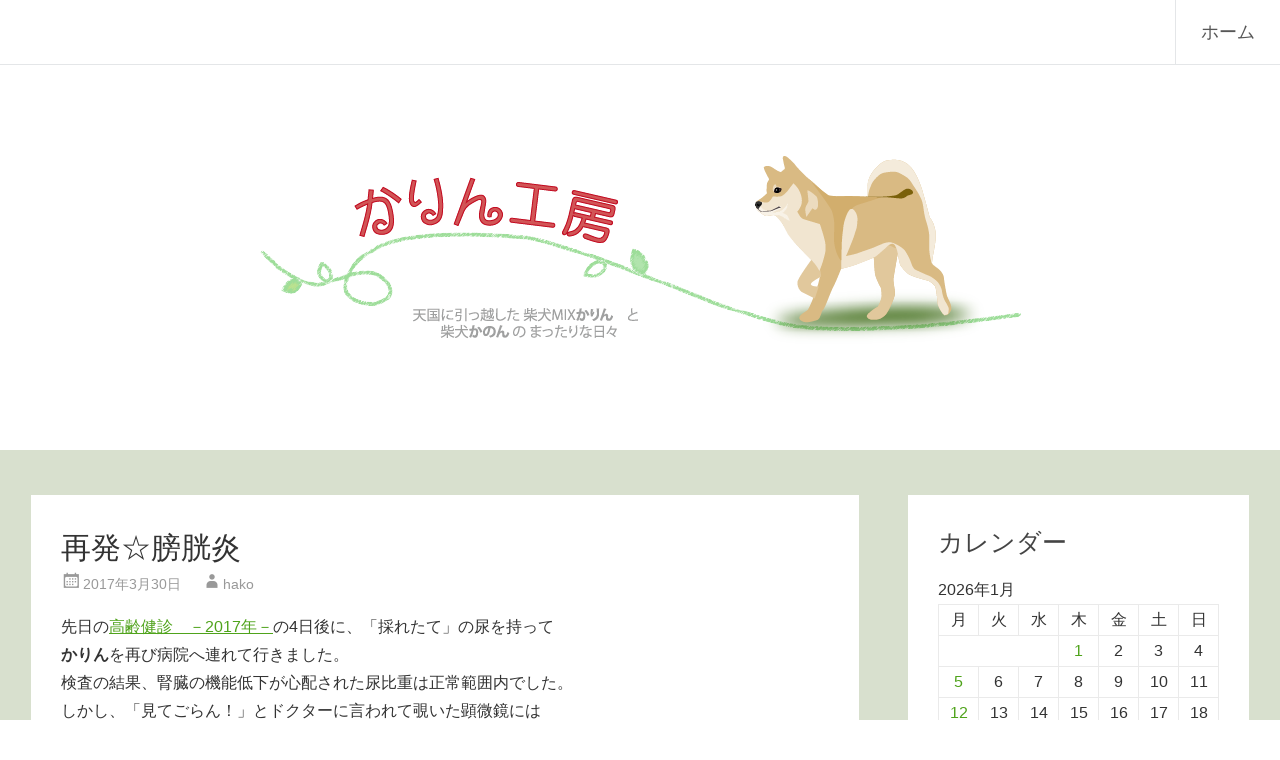

--- FILE ---
content_type: text/html; charset=UTF-8
request_url: https://karin-koubou.blog/archives/1184
body_size: 95780
content:
<!DOCTYPE html>
<html lang="ja">
<head>
<meta charset="UTF-8">
<meta name="viewport" content="width=device-width, initial-scale=1">
<link rel="profile" href="https://gmpg.org/xfn/11">
<title>再発☆膀胱炎 &#8211; かりん工房</title>
<meta name='robots' content='max-image-preview:large' />
<link rel='dns-prefetch' href='//fonts.googleapis.com' />
<link rel='dns-prefetch' href='//s.w.org' />
<link rel="alternate" type="application/rss+xml" title="かりん工房 &raquo; フィード" href="https://karin-koubou.blog/feed" />
<link rel="alternate" type="application/rss+xml" title="かりん工房 &raquo; コメントフィード" href="https://karin-koubou.blog/comments/feed" />
<link rel="alternate" type="application/rss+xml" title="かりん工房 &raquo; 再発☆膀胱炎 のコメントのフィード" href="https://karin-koubou.blog/archives/1184/feed" />
<script type="text/javascript">
window._wpemojiSettings = {"baseUrl":"https:\/\/s.w.org\/images\/core\/emoji\/14.0.0\/72x72\/","ext":".png","svgUrl":"https:\/\/s.w.org\/images\/core\/emoji\/14.0.0\/svg\/","svgExt":".svg","source":{"concatemoji":"https:\/\/karin-koubou.blog\/wp-includes\/js\/wp-emoji-release.min.js?ver=6.0.11"}};
/*! This file is auto-generated */
!function(e,a,t){var n,r,o,i=a.createElement("canvas"),p=i.getContext&&i.getContext("2d");function s(e,t){var a=String.fromCharCode,e=(p.clearRect(0,0,i.width,i.height),p.fillText(a.apply(this,e),0,0),i.toDataURL());return p.clearRect(0,0,i.width,i.height),p.fillText(a.apply(this,t),0,0),e===i.toDataURL()}function c(e){var t=a.createElement("script");t.src=e,t.defer=t.type="text/javascript",a.getElementsByTagName("head")[0].appendChild(t)}for(o=Array("flag","emoji"),t.supports={everything:!0,everythingExceptFlag:!0},r=0;r<o.length;r++)t.supports[o[r]]=function(e){if(!p||!p.fillText)return!1;switch(p.textBaseline="top",p.font="600 32px Arial",e){case"flag":return s([127987,65039,8205,9895,65039],[127987,65039,8203,9895,65039])?!1:!s([55356,56826,55356,56819],[55356,56826,8203,55356,56819])&&!s([55356,57332,56128,56423,56128,56418,56128,56421,56128,56430,56128,56423,56128,56447],[55356,57332,8203,56128,56423,8203,56128,56418,8203,56128,56421,8203,56128,56430,8203,56128,56423,8203,56128,56447]);case"emoji":return!s([129777,127995,8205,129778,127999],[129777,127995,8203,129778,127999])}return!1}(o[r]),t.supports.everything=t.supports.everything&&t.supports[o[r]],"flag"!==o[r]&&(t.supports.everythingExceptFlag=t.supports.everythingExceptFlag&&t.supports[o[r]]);t.supports.everythingExceptFlag=t.supports.everythingExceptFlag&&!t.supports.flag,t.DOMReady=!1,t.readyCallback=function(){t.DOMReady=!0},t.supports.everything||(n=function(){t.readyCallback()},a.addEventListener?(a.addEventListener("DOMContentLoaded",n,!1),e.addEventListener("load",n,!1)):(e.attachEvent("onload",n),a.attachEvent("onreadystatechange",function(){"complete"===a.readyState&&t.readyCallback()})),(e=t.source||{}).concatemoji?c(e.concatemoji):e.wpemoji&&e.twemoji&&(c(e.twemoji),c(e.wpemoji)))}(window,document,window._wpemojiSettings);
</script>
<style type="text/css">
img.wp-smiley,
img.emoji {
	display: inline !important;
	border: none !important;
	box-shadow: none !important;
	height: 1em !important;
	width: 1em !important;
	margin: 0 0.07em !important;
	vertical-align: -0.1em !important;
	background: none !important;
	padding: 0 !important;
}
</style>
	<link rel='stylesheet' id='wp-block-library-css'  href='https://karin-koubou.blog/wp-includes/css/dist/block-library/style.min.css?ver=6.0.11' type='text/css' media='all' />
<style id='wp-block-library-theme-inline-css' type='text/css'>
.wp-block-audio figcaption{color:#555;font-size:13px;text-align:center}.is-dark-theme .wp-block-audio figcaption{color:hsla(0,0%,100%,.65)}.wp-block-code{border:1px solid #ccc;border-radius:4px;font-family:Menlo,Consolas,monaco,monospace;padding:.8em 1em}.wp-block-embed figcaption{color:#555;font-size:13px;text-align:center}.is-dark-theme .wp-block-embed figcaption{color:hsla(0,0%,100%,.65)}.blocks-gallery-caption{color:#555;font-size:13px;text-align:center}.is-dark-theme .blocks-gallery-caption{color:hsla(0,0%,100%,.65)}.wp-block-image figcaption{color:#555;font-size:13px;text-align:center}.is-dark-theme .wp-block-image figcaption{color:hsla(0,0%,100%,.65)}.wp-block-pullquote{border-top:4px solid;border-bottom:4px solid;margin-bottom:1.75em;color:currentColor}.wp-block-pullquote__citation,.wp-block-pullquote cite,.wp-block-pullquote footer{color:currentColor;text-transform:uppercase;font-size:.8125em;font-style:normal}.wp-block-quote{border-left:.25em solid;margin:0 0 1.75em;padding-left:1em}.wp-block-quote cite,.wp-block-quote footer{color:currentColor;font-size:.8125em;position:relative;font-style:normal}.wp-block-quote.has-text-align-right{border-left:none;border-right:.25em solid;padding-left:0;padding-right:1em}.wp-block-quote.has-text-align-center{border:none;padding-left:0}.wp-block-quote.is-large,.wp-block-quote.is-style-large,.wp-block-quote.is-style-plain{border:none}.wp-block-search .wp-block-search__label{font-weight:700}:where(.wp-block-group.has-background){padding:1.25em 2.375em}.wp-block-separator.has-css-opacity{opacity:.4}.wp-block-separator{border:none;border-bottom:2px solid;margin-left:auto;margin-right:auto}.wp-block-separator.has-alpha-channel-opacity{opacity:1}.wp-block-separator:not(.is-style-wide):not(.is-style-dots){width:100px}.wp-block-separator.has-background:not(.is-style-dots){border-bottom:none;height:1px}.wp-block-separator.has-background:not(.is-style-wide):not(.is-style-dots){height:2px}.wp-block-table thead{border-bottom:3px solid}.wp-block-table tfoot{border-top:3px solid}.wp-block-table td,.wp-block-table th{padding:.5em;border:1px solid;word-break:normal}.wp-block-table figcaption{color:#555;font-size:13px;text-align:center}.is-dark-theme .wp-block-table figcaption{color:hsla(0,0%,100%,.65)}.wp-block-video figcaption{color:#555;font-size:13px;text-align:center}.is-dark-theme .wp-block-video figcaption{color:hsla(0,0%,100%,.65)}.wp-block-template-part.has-background{padding:1.25em 2.375em;margin-top:0;margin-bottom:0}
</style>
<style id='global-styles-inline-css' type='text/css'>
body{--wp--preset--color--black: #000000;--wp--preset--color--cyan-bluish-gray: #abb8c3;--wp--preset--color--white: #ffffff;--wp--preset--color--pale-pink: #f78da7;--wp--preset--color--vivid-red: #cf2e2e;--wp--preset--color--luminous-vivid-orange: #ff6900;--wp--preset--color--luminous-vivid-amber: #fcb900;--wp--preset--color--light-green-cyan: #7bdcb5;--wp--preset--color--vivid-green-cyan: #00d084;--wp--preset--color--pale-cyan-blue: #8ed1fc;--wp--preset--color--vivid-cyan-blue: #0693e3;--wp--preset--color--vivid-purple: #9b51e0;--wp--preset--gradient--vivid-cyan-blue-to-vivid-purple: linear-gradient(135deg,rgba(6,147,227,1) 0%,rgb(155,81,224) 100%);--wp--preset--gradient--light-green-cyan-to-vivid-green-cyan: linear-gradient(135deg,rgb(122,220,180) 0%,rgb(0,208,130) 100%);--wp--preset--gradient--luminous-vivid-amber-to-luminous-vivid-orange: linear-gradient(135deg,rgba(252,185,0,1) 0%,rgba(255,105,0,1) 100%);--wp--preset--gradient--luminous-vivid-orange-to-vivid-red: linear-gradient(135deg,rgba(255,105,0,1) 0%,rgb(207,46,46) 100%);--wp--preset--gradient--very-light-gray-to-cyan-bluish-gray: linear-gradient(135deg,rgb(238,238,238) 0%,rgb(169,184,195) 100%);--wp--preset--gradient--cool-to-warm-spectrum: linear-gradient(135deg,rgb(74,234,220) 0%,rgb(151,120,209) 20%,rgb(207,42,186) 40%,rgb(238,44,130) 60%,rgb(251,105,98) 80%,rgb(254,248,76) 100%);--wp--preset--gradient--blush-light-purple: linear-gradient(135deg,rgb(255,206,236) 0%,rgb(152,150,240) 100%);--wp--preset--gradient--blush-bordeaux: linear-gradient(135deg,rgb(254,205,165) 0%,rgb(254,45,45) 50%,rgb(107,0,62) 100%);--wp--preset--gradient--luminous-dusk: linear-gradient(135deg,rgb(255,203,112) 0%,rgb(199,81,192) 50%,rgb(65,88,208) 100%);--wp--preset--gradient--pale-ocean: linear-gradient(135deg,rgb(255,245,203) 0%,rgb(182,227,212) 50%,rgb(51,167,181) 100%);--wp--preset--gradient--electric-grass: linear-gradient(135deg,rgb(202,248,128) 0%,rgb(113,206,126) 100%);--wp--preset--gradient--midnight: linear-gradient(135deg,rgb(2,3,129) 0%,rgb(40,116,252) 100%);--wp--preset--duotone--dark-grayscale: url('#wp-duotone-dark-grayscale');--wp--preset--duotone--grayscale: url('#wp-duotone-grayscale');--wp--preset--duotone--purple-yellow: url('#wp-duotone-purple-yellow');--wp--preset--duotone--blue-red: url('#wp-duotone-blue-red');--wp--preset--duotone--midnight: url('#wp-duotone-midnight');--wp--preset--duotone--magenta-yellow: url('#wp-duotone-magenta-yellow');--wp--preset--duotone--purple-green: url('#wp-duotone-purple-green');--wp--preset--duotone--blue-orange: url('#wp-duotone-blue-orange');--wp--preset--font-size--small: 13px;--wp--preset--font-size--medium: 20px;--wp--preset--font-size--large: 36px;--wp--preset--font-size--x-large: 42px;}.has-black-color{color: var(--wp--preset--color--black) !important;}.has-cyan-bluish-gray-color{color: var(--wp--preset--color--cyan-bluish-gray) !important;}.has-white-color{color: var(--wp--preset--color--white) !important;}.has-pale-pink-color{color: var(--wp--preset--color--pale-pink) !important;}.has-vivid-red-color{color: var(--wp--preset--color--vivid-red) !important;}.has-luminous-vivid-orange-color{color: var(--wp--preset--color--luminous-vivid-orange) !important;}.has-luminous-vivid-amber-color{color: var(--wp--preset--color--luminous-vivid-amber) !important;}.has-light-green-cyan-color{color: var(--wp--preset--color--light-green-cyan) !important;}.has-vivid-green-cyan-color{color: var(--wp--preset--color--vivid-green-cyan) !important;}.has-pale-cyan-blue-color{color: var(--wp--preset--color--pale-cyan-blue) !important;}.has-vivid-cyan-blue-color{color: var(--wp--preset--color--vivid-cyan-blue) !important;}.has-vivid-purple-color{color: var(--wp--preset--color--vivid-purple) !important;}.has-black-background-color{background-color: var(--wp--preset--color--black) !important;}.has-cyan-bluish-gray-background-color{background-color: var(--wp--preset--color--cyan-bluish-gray) !important;}.has-white-background-color{background-color: var(--wp--preset--color--white) !important;}.has-pale-pink-background-color{background-color: var(--wp--preset--color--pale-pink) !important;}.has-vivid-red-background-color{background-color: var(--wp--preset--color--vivid-red) !important;}.has-luminous-vivid-orange-background-color{background-color: var(--wp--preset--color--luminous-vivid-orange) !important;}.has-luminous-vivid-amber-background-color{background-color: var(--wp--preset--color--luminous-vivid-amber) !important;}.has-light-green-cyan-background-color{background-color: var(--wp--preset--color--light-green-cyan) !important;}.has-vivid-green-cyan-background-color{background-color: var(--wp--preset--color--vivid-green-cyan) !important;}.has-pale-cyan-blue-background-color{background-color: var(--wp--preset--color--pale-cyan-blue) !important;}.has-vivid-cyan-blue-background-color{background-color: var(--wp--preset--color--vivid-cyan-blue) !important;}.has-vivid-purple-background-color{background-color: var(--wp--preset--color--vivid-purple) !important;}.has-black-border-color{border-color: var(--wp--preset--color--black) !important;}.has-cyan-bluish-gray-border-color{border-color: var(--wp--preset--color--cyan-bluish-gray) !important;}.has-white-border-color{border-color: var(--wp--preset--color--white) !important;}.has-pale-pink-border-color{border-color: var(--wp--preset--color--pale-pink) !important;}.has-vivid-red-border-color{border-color: var(--wp--preset--color--vivid-red) !important;}.has-luminous-vivid-orange-border-color{border-color: var(--wp--preset--color--luminous-vivid-orange) !important;}.has-luminous-vivid-amber-border-color{border-color: var(--wp--preset--color--luminous-vivid-amber) !important;}.has-light-green-cyan-border-color{border-color: var(--wp--preset--color--light-green-cyan) !important;}.has-vivid-green-cyan-border-color{border-color: var(--wp--preset--color--vivid-green-cyan) !important;}.has-pale-cyan-blue-border-color{border-color: var(--wp--preset--color--pale-cyan-blue) !important;}.has-vivid-cyan-blue-border-color{border-color: var(--wp--preset--color--vivid-cyan-blue) !important;}.has-vivid-purple-border-color{border-color: var(--wp--preset--color--vivid-purple) !important;}.has-vivid-cyan-blue-to-vivid-purple-gradient-background{background: var(--wp--preset--gradient--vivid-cyan-blue-to-vivid-purple) !important;}.has-light-green-cyan-to-vivid-green-cyan-gradient-background{background: var(--wp--preset--gradient--light-green-cyan-to-vivid-green-cyan) !important;}.has-luminous-vivid-amber-to-luminous-vivid-orange-gradient-background{background: var(--wp--preset--gradient--luminous-vivid-amber-to-luminous-vivid-orange) !important;}.has-luminous-vivid-orange-to-vivid-red-gradient-background{background: var(--wp--preset--gradient--luminous-vivid-orange-to-vivid-red) !important;}.has-very-light-gray-to-cyan-bluish-gray-gradient-background{background: var(--wp--preset--gradient--very-light-gray-to-cyan-bluish-gray) !important;}.has-cool-to-warm-spectrum-gradient-background{background: var(--wp--preset--gradient--cool-to-warm-spectrum) !important;}.has-blush-light-purple-gradient-background{background: var(--wp--preset--gradient--blush-light-purple) !important;}.has-blush-bordeaux-gradient-background{background: var(--wp--preset--gradient--blush-bordeaux) !important;}.has-luminous-dusk-gradient-background{background: var(--wp--preset--gradient--luminous-dusk) !important;}.has-pale-ocean-gradient-background{background: var(--wp--preset--gradient--pale-ocean) !important;}.has-electric-grass-gradient-background{background: var(--wp--preset--gradient--electric-grass) !important;}.has-midnight-gradient-background{background: var(--wp--preset--gradient--midnight) !important;}.has-small-font-size{font-size: var(--wp--preset--font-size--small) !important;}.has-medium-font-size{font-size: var(--wp--preset--font-size--medium) !important;}.has-large-font-size{font-size: var(--wp--preset--font-size--large) !important;}.has-x-large-font-size{font-size: var(--wp--preset--font-size--x-large) !important;}
</style>
<link rel='stylesheet' id='radiate-style-css'  href='https://karin-koubou.blog/wp-content/themes/radiate/style.css?ver=6.0.11' type='text/css' media='all' />
<link rel='stylesheet' id='radiate-google-fonts-css'  href='//fonts.googleapis.com/css?family=Roboto%7CMerriweather%3A400%2C300&#038;ver=6.0.11' type='text/css' media='all' />
<link rel='stylesheet' id='radiate-genericons-css'  href='https://karin-koubou.blog/wp-content/themes/radiate/genericons/genericons.css?ver=3.3.1' type='text/css' media='all' />
<link rel='stylesheet' id='fancybox-css'  href='https://karin-koubou.blog/wp-content/plugins/easy-fancybox/fancybox/1.5.4/jquery.fancybox.min.css?ver=6.0.11' type='text/css' media='screen' />
<script type='text/javascript' src='https://karin-koubou.blog/wp-includes/js/jquery/jquery.min.js?ver=3.6.0' id='jquery-core-js'></script>
<script type='text/javascript' src='https://karin-koubou.blog/wp-includes/js/jquery/jquery-migrate.min.js?ver=3.3.2' id='jquery-migrate-js'></script>
<!--[if lte IE 8]>
<script type='text/javascript' src='https://karin-koubou.blog/wp-content/themes/radiate/js/html5shiv.js?ver=3.7.3' id='html5shiv-js'></script>
<![endif]-->
<link rel="https://api.w.org/" href="https://karin-koubou.blog/wp-json/" /><link rel="alternate" type="application/json" href="https://karin-koubou.blog/wp-json/wp/v2/posts/1184" /><link rel="EditURI" type="application/rsd+xml" title="RSD" href="https://karin-koubou.blog/xmlrpc.php?rsd" />
<link rel="wlwmanifest" type="application/wlwmanifest+xml" href="https://karin-koubou.blog/wp-includes/wlwmanifest.xml" /> 
<meta name="generator" content="WordPress 6.0.11" />
<link rel="canonical" href="https://karin-koubou.blog/archives/1184" />
<link rel='shortlink' href='https://karin-koubou.blog/?p=1184' />
<link rel="alternate" type="application/json+oembed" href="https://karin-koubou.blog/wp-json/oembed/1.0/embed?url=https%3A%2F%2Fkarin-koubou.blog%2Farchives%2F1184" />
<link rel="alternate" type="text/xml+oembed" href="https://karin-koubou.blog/wp-json/oembed/1.0/embed?url=https%3A%2F%2Fkarin-koubou.blog%2Farchives%2F1184&#038;format=xml" />
<link rel="pingback" href="https://karin-koubou.blog/xmlrpc.php">		<style type="text/css"> blockquote{border-color:#EAEAEA #EAEAEA #EAEAEA #4fa31b}.site-title a:hover,a{color:#4fa31b}#masthead .search-form,.main-navigation a:hover,.main-navigation ul li ul li a:hover,.main-navigation ul li ul li:hover>a,.main-navigation ul li.current-menu-ancestor a,.main-navigation ul li.current-menu-item a,.main-navigation ul li.current-menu-item ul li a:hover,.main-navigation ul li.current_page_ancestor a,.main-navigation ul li.current_page_item a,.main-navigation ul li:hover>a{background-color:#4fa31b}.header-search-icon:before{color:#4fa31b}button,input[type=button],input[type=reset],input[type=submit]{background-color:#4fa31b}#content .comments-area a.comment-edit-link:hover,#content .comments-area a.comment-permalink:hover,#content .comments-area article header cite a:hover,#content .entry-meta span a:hover,#content .entry-title a:hover,.comment .comment-reply-link:hover,.comments-area .comment-author-link a:hover,.entry-meta span:hover,.site-header .menu-toggle,.site-header .menu-toggle:hover{color:#4fa31b}.main-small-navigation ul li ul li a:hover,.main-small-navigation ul li:hover,.main-small-navigation ul li a:hover,.main-small-navigation ul li ul li:hover>a,.main-small-navigation ul > .current_page_item, .main-small-navigation ul > .current-menu-item,.main-small-navigation ul li.current-menu-item ul li a:hover{background-color:#4fa31b}#featured_pages a.more-link:hover{border-color:#4fa31b;color:#4fa31b}a#back-top:before{background-color:#4fa31b}a#scroll-up span{color:#4fa31b}
			.woocommerce ul.products li.product .onsale,.woocommerce span.onsale,.woocommerce #respond input#submit:hover, .woocommerce a.button:hover,
			.wocommerce button.button:hover, .woocommerce input.button:hover, .woocommerce #respond input#submit.alt:hover, .woocommerce a.button.alt:hover,
			.woocommerce button.button.alt:hover, .woocommerce input.button.alt:hover {background-color: #4fa31b}
			.woocommerce .woocommerce-message::before { color: #4fa31b; }
			.main-small-navigation ul li ul li.current-menu-item > a { background: #4fa31b; }

			@media (max-width: 768px){.better-responsive-menu .sub-toggle{background:#1d7100}}</style>
		<style type="text/css">.recentcomments a{display:inline !important;padding:0 !important;margin:0 !important;}</style>	<style type="text/css">
			.site-title,
		.site-description {
			position: absolute;
			clip: rect(1px, 1px, 1px, 1px);
		}
		</style>
	<style type="text/css" id="custom-background-css">
body.custom-background { background-color: #d8e0ce; }
</style>
			<style type="text/css" id="custom-header-css">
			#parallax-bg {
			background-image: url('https://karin-koubou.blog/wp-content/uploads/2022/04/karin_kanon_header.png'); background-repeat: repeat-x; background-position: center top; background-attachment: scroll;			}

			#masthead {
				margin-bottom: 450px;
			}

			@media only screen and (max-width: 600px) {
				#masthead {
					margin-bottom: 382px;
				}
			}
		</style>
			<style type="text/css" id="custom-background-css">
			body.custom-background {
				background: none !important;
			}

			#content {
			background-color: #d8e0ce;			}
		</style>
			<style type="text/css" id="wp-custom-css">
			/* =Global
----------------------------------------------- */
body,
button,
input,
select,
textarea {
	font-family:'ヒラギノ角ゴ Pro W3','Hiragino Kaku Gothic Pro','メイリオ',Meiryo,'ＭＳ Ｐゴシック',Osaka,sans-serif;
	font-weight: 300;
	font-style: normal;
	font-size: 16px;
	font-size: 1.6rem;
	line-height: 1.8em;
	color: #333;
}

/* Text elements */
p {
	color: #333;
	line-height: 1.8;
	margin: 0 0 30px;
}

img {
	margin: 20px 0;
}
iframe {
	margin: 20px 0;
}

h1 {
	font-size: 30px;
	line-height: 36px;
}

h2 {
	font-size: 25px;
	line-height: 34px;
}
h2.entry-title {
	font-size: 25px;
}

h3 {
	font-size: 26px;
	line-height: 32px;
}

h4 {
	font-size: 24px;
	line-height: 30px;
}

h5 {
	font-size: 22px;
	line-height: 28px;
}

h6 {
	font-size: 19px;
	line-height: 25px;
}
/* Calendar */
.wp-calendar-table th,
.wp-calendar-table td{
	text-align:center;
	font-weight:normal;
}

/* パーマリンク非表示 */
.comment-permalink {
	display: none;
}		</style>
		
<!-- Global site tag (gtag.js) - Google Analytics -->
<script async src="https://www.googletagmanager.com/gtag/js?id=UA-3863430-4"></script>
<script>
  window.dataLayer = window.dataLayer || [];
  function gtag(){dataLayer.push(arguments);}
  gtag('js', new Date());

  gtag('config', 'UA-3863430-4');
</script>

</head>

<body class="post-template-default single single-post postid-1184 single-format-standard custom-background wp-embed-responsive">

<svg xmlns="http://www.w3.org/2000/svg" viewBox="0 0 0 0" width="0" height="0" focusable="false" role="none" style="visibility: hidden; position: absolute; left: -9999px; overflow: hidden;" ><defs><filter id="wp-duotone-dark-grayscale"><feColorMatrix color-interpolation-filters="sRGB" type="matrix" values=" .299 .587 .114 0 0 .299 .587 .114 0 0 .299 .587 .114 0 0 .299 .587 .114 0 0 " /><feComponentTransfer color-interpolation-filters="sRGB" ><feFuncR type="table" tableValues="0 0.49803921568627" /><feFuncG type="table" tableValues="0 0.49803921568627" /><feFuncB type="table" tableValues="0 0.49803921568627" /><feFuncA type="table" tableValues="1 1" /></feComponentTransfer><feComposite in2="SourceGraphic" operator="in" /></filter></defs></svg><svg xmlns="http://www.w3.org/2000/svg" viewBox="0 0 0 0" width="0" height="0" focusable="false" role="none" style="visibility: hidden; position: absolute; left: -9999px; overflow: hidden;" ><defs><filter id="wp-duotone-grayscale"><feColorMatrix color-interpolation-filters="sRGB" type="matrix" values=" .299 .587 .114 0 0 .299 .587 .114 0 0 .299 .587 .114 0 0 .299 .587 .114 0 0 " /><feComponentTransfer color-interpolation-filters="sRGB" ><feFuncR type="table" tableValues="0 1" /><feFuncG type="table" tableValues="0 1" /><feFuncB type="table" tableValues="0 1" /><feFuncA type="table" tableValues="1 1" /></feComponentTransfer><feComposite in2="SourceGraphic" operator="in" /></filter></defs></svg><svg xmlns="http://www.w3.org/2000/svg" viewBox="0 0 0 0" width="0" height="0" focusable="false" role="none" style="visibility: hidden; position: absolute; left: -9999px; overflow: hidden;" ><defs><filter id="wp-duotone-purple-yellow"><feColorMatrix color-interpolation-filters="sRGB" type="matrix" values=" .299 .587 .114 0 0 .299 .587 .114 0 0 .299 .587 .114 0 0 .299 .587 .114 0 0 " /><feComponentTransfer color-interpolation-filters="sRGB" ><feFuncR type="table" tableValues="0.54901960784314 0.98823529411765" /><feFuncG type="table" tableValues="0 1" /><feFuncB type="table" tableValues="0.71764705882353 0.25490196078431" /><feFuncA type="table" tableValues="1 1" /></feComponentTransfer><feComposite in2="SourceGraphic" operator="in" /></filter></defs></svg><svg xmlns="http://www.w3.org/2000/svg" viewBox="0 0 0 0" width="0" height="0" focusable="false" role="none" style="visibility: hidden; position: absolute; left: -9999px; overflow: hidden;" ><defs><filter id="wp-duotone-blue-red"><feColorMatrix color-interpolation-filters="sRGB" type="matrix" values=" .299 .587 .114 0 0 .299 .587 .114 0 0 .299 .587 .114 0 0 .299 .587 .114 0 0 " /><feComponentTransfer color-interpolation-filters="sRGB" ><feFuncR type="table" tableValues="0 1" /><feFuncG type="table" tableValues="0 0.27843137254902" /><feFuncB type="table" tableValues="0.5921568627451 0.27843137254902" /><feFuncA type="table" tableValues="1 1" /></feComponentTransfer><feComposite in2="SourceGraphic" operator="in" /></filter></defs></svg><svg xmlns="http://www.w3.org/2000/svg" viewBox="0 0 0 0" width="0" height="0" focusable="false" role="none" style="visibility: hidden; position: absolute; left: -9999px; overflow: hidden;" ><defs><filter id="wp-duotone-midnight"><feColorMatrix color-interpolation-filters="sRGB" type="matrix" values=" .299 .587 .114 0 0 .299 .587 .114 0 0 .299 .587 .114 0 0 .299 .587 .114 0 0 " /><feComponentTransfer color-interpolation-filters="sRGB" ><feFuncR type="table" tableValues="0 0" /><feFuncG type="table" tableValues="0 0.64705882352941" /><feFuncB type="table" tableValues="0 1" /><feFuncA type="table" tableValues="1 1" /></feComponentTransfer><feComposite in2="SourceGraphic" operator="in" /></filter></defs></svg><svg xmlns="http://www.w3.org/2000/svg" viewBox="0 0 0 0" width="0" height="0" focusable="false" role="none" style="visibility: hidden; position: absolute; left: -9999px; overflow: hidden;" ><defs><filter id="wp-duotone-magenta-yellow"><feColorMatrix color-interpolation-filters="sRGB" type="matrix" values=" .299 .587 .114 0 0 .299 .587 .114 0 0 .299 .587 .114 0 0 .299 .587 .114 0 0 " /><feComponentTransfer color-interpolation-filters="sRGB" ><feFuncR type="table" tableValues="0.78039215686275 1" /><feFuncG type="table" tableValues="0 0.94901960784314" /><feFuncB type="table" tableValues="0.35294117647059 0.47058823529412" /><feFuncA type="table" tableValues="1 1" /></feComponentTransfer><feComposite in2="SourceGraphic" operator="in" /></filter></defs></svg><svg xmlns="http://www.w3.org/2000/svg" viewBox="0 0 0 0" width="0" height="0" focusable="false" role="none" style="visibility: hidden; position: absolute; left: -9999px; overflow: hidden;" ><defs><filter id="wp-duotone-purple-green"><feColorMatrix color-interpolation-filters="sRGB" type="matrix" values=" .299 .587 .114 0 0 .299 .587 .114 0 0 .299 .587 .114 0 0 .299 .587 .114 0 0 " /><feComponentTransfer color-interpolation-filters="sRGB" ><feFuncR type="table" tableValues="0.65098039215686 0.40392156862745" /><feFuncG type="table" tableValues="0 1" /><feFuncB type="table" tableValues="0.44705882352941 0.4" /><feFuncA type="table" tableValues="1 1" /></feComponentTransfer><feComposite in2="SourceGraphic" operator="in" /></filter></defs></svg><svg xmlns="http://www.w3.org/2000/svg" viewBox="0 0 0 0" width="0" height="0" focusable="false" role="none" style="visibility: hidden; position: absolute; left: -9999px; overflow: hidden;" ><defs><filter id="wp-duotone-blue-orange"><feColorMatrix color-interpolation-filters="sRGB" type="matrix" values=" .299 .587 .114 0 0 .299 .587 .114 0 0 .299 .587 .114 0 0 .299 .587 .114 0 0 " /><feComponentTransfer color-interpolation-filters="sRGB" ><feFuncR type="table" tableValues="0.098039215686275 1" /><feFuncG type="table" tableValues="0 0.66274509803922" /><feFuncB type="table" tableValues="0.84705882352941 0.41960784313725" /><feFuncA type="table" tableValues="1 1" /></feComponentTransfer><feComposite in2="SourceGraphic" operator="in" /></filter></defs></svg>
<div id="parallax-bg">
	</div>
<div id="page" class="hfeed site">
	<a class="skip-link screen-reader-text" href="#content">コンテンツへスキップ</a>

		<header id="masthead" class="site-header" role="banner">
		<div class="header-wrap clearfix">
			<div class="site-branding">
                           <h3 class="site-title"><a href="https://karin-koubou.blog/" title="かりん工房" rel="home">かりん工房</a></h3>
                                       <p class="site-description">「かりん」と「かのん」の　まったりな日々</p>
            			</div>

			
			<nav id="site-navigation" class="main-navigation" role="navigation">
				<h4 class="menu-toggle"></h4>

				<div class="clearfix "><ul>
<li ><a href="https://karin-koubou.blog/">ホーム</a></li></ul></div>
			</nav><!-- #site-navigation -->
		</div><!-- .inner-wrap header-wrap -->
	</header><!-- #masthead -->

	<div id="content" class="site-content">
		<div class="inner-wrap">

	<div id="primary" class="content-area">
		<main id="main" class="site-main" role="main">

		
			
<article id="post-1184" class="post-1184 post type-post status-publish format-standard hentry category-diary">
	<header class="entry-header">
		<h1 class="entry-title">再発☆膀胱炎</h1>

		<div class="entry-meta">
			<span class="posted-on"><a href="https://karin-koubou.blog/archives/1184" rel="bookmark"><time class="entry-date published" datetime="2017-03-30T13:14:34+09:00">2017年3月30日</time></a></span><span class="byline"><span class="author vcard"><a class="url fn n" href="https://karin-koubou.blog/archives/author/hako">hako</a></span></span>		</div><!-- .entry-meta -->
	</header><!-- .entry-header -->

	<div class="entry-content">
		<p>先日の<a href="index.php?itemid=2690
"target="_blank"><u>高齢健診　－2017年－</u></a>の4日後に、「採れたて」の尿を持って<br />
<b>かりん</b>を再び病院へ連れて行きました。<br />
検査の結果、腎臓の機能低下が心配された尿比重は正常範囲内でした。<br />
しかし、「見てごらん！」とドクターに言われて覗いた顕微鏡には<br />
多面体にカットされた宝石と見紛うような、ストラバイト結晶がいくつも。<br />
ph値も高く、またまた膀胱炎と診断されました。<br />
<img src="https://karin-koubou.blog/wp-content/uploads/export/20170330-karin_17_040.jpg" width="440" hight="600" alt="20170330-karin_17_040.jpg" title="20170330-karin_17_040.jpg" /><br />
女の子なのに、マーキングみたいに頻繁な用足しをするのには<br />
それなりの理由があるということ…母さんの頭から抜け落ちておりました。<br />
残尿感があるから、<b>かりん</b>はそうしていたのかもしれないのに。<br />
前回の高齢健診で、クレアチニン値（CRE)が高かったのも<br />
膀胱炎の影響があったかもしれないため、まずは膀胱炎の治療からです。<br />
大好きなサプリメントと一緒に食べさせても<br />
上手にペッと吐き出してしまう抗生剤を<br />
しっかり飲まなくっちゃね。</p>
			</div><!-- .entry-content -->

	<footer class="entry-meta">
								<span class="cat-links">
				<a href="https://karin-koubou.blog/archives/category/diary" rel="category tag">日記</a>			</span>
			
					
				<span class="comments-link"><a href="https://karin-koubou.blog/archives/1184#comments">18件のコメント</a></span>
		
			</footer><!-- .entry-meta -->
</article><!-- #post-## -->

				<nav class="navigation post-navigation" role="navigation">
		<h3 class="screen-reader-text">投稿ナビゲーション</h3>
		<div class="nav-links">

			<div class="nav-previous"><a href="https://karin-koubou.blog/archives/1183" rel="prev"><span class="meta-nav">&larr;</span> 桜を待つばかり</a></div>
			<div class="nav-next"><a href="https://karin-koubou.blog/archives/1185" rel="next">寝かせてあげよ <span class="meta-nav">&rarr;</span></a></div>

		</div><!-- .nav-links -->
	</nav><!-- .navigation -->
	
			
			
<div id="comments" class="comments-area">

	
			<h3 class="comments-title">
			「<span>再発☆膀胱炎</span>」への18件のフィードバック		</h3>

		
		<ul class="comment-list">
				<li class="comment even thread-even depth-1" id="li-comment-19888">
		<article id="comment-19888" class="comment">
			<header class="comment-meta comment-author vcard">
				<img alt='' src='https://secure.gravatar.com/avatar/?s=74&#038;d=mm&#038;r=g' srcset='https://secure.gravatar.com/avatar/?s=148&#038;d=mm&#038;r=g 2x' class='avatar avatar-74 photo avatar-default' height='74' width='74' /><div class="comment-author-link">こめ母</div><div class="comment-date-time">2017年3月31日 12:13 AM</div><a class=“comment-permalink” href=“https://karin-koubou.blog/archives/1184#comment-19888”>パーマリンク</a>			</header><!-- .comment-meta -->

			
			<section class="comment-content comment">
				<p>あぁ～～～(;_;)かわいそうに。。。。<br />
一日も早くげんきになあれ！！！<br />
こめの獣医さんに相談したら<br />
バターに挟んでお薬をあげてごらん・・・<br />
なんと言うことでしょう？こめはあんなに苦い下痢止めをペロリと食べてくれました(^_^)/<br />
油分と塩分が気になるところですが<br />
具合の悪いとき限定でしています。<br />
かりんちゃんが上手にお薬を飲めることを願ってます。</p>
				<a rel='nofollow' class='comment-reply-link' href='https://karin-koubou.blog/archives/1184?replytocom=19888#respond' data-commentid="19888" data-postid="1184" data-belowelement="comment-19888" data-respondelement="respond" data-replyto="こめ母 に返信" aria-label='こめ母 に返信'>返信</a>			</section><!-- .comment-content -->

		</article><!-- #comment-## -->
	</li><!-- #comment-## -->
	<li class="comment odd alt thread-odd thread-alt depth-1" id="li-comment-19891">
		<article id="comment-19891" class="comment">
			<header class="comment-meta comment-author vcard">
				<img alt='' src='https://secure.gravatar.com/avatar/?s=74&#038;d=mm&#038;r=g' srcset='https://secure.gravatar.com/avatar/?s=148&#038;d=mm&#038;r=g 2x' class='avatar avatar-74 photo avatar-default' height='74' width='74' /><div class="comment-author-link"><a href='http://okirakubi1.exblog.jp/' rel='external nofollow ugc' class='url'>ふくねえ</a></div><div class="comment-date-time">2017年3月31日 12:54 AM</div><a class=“comment-permalink” href=“https://karin-koubou.blog/archives/1184#comment-19891”>パーマリンク</a>			</header><!-- .comment-meta -->

			
			<section class="comment-content comment">
				<p>あら～かりんちゃん心配。<br />
女の子なのにマーキングみたいな用足し<br />
クセなのかな～って思ってたけど<br />
そういう理由があったんですね。<br />
知らなかった。<br />
ふくも薬飲ますの苦労したから<br />
パンやらチーズやらお肉いろんなものに挟んで<br />
やってました。<br />
かりんちゃんお薬がんばって飲もうね。</p>
				<a rel='nofollow' class='comment-reply-link' href='https://karin-koubou.blog/archives/1184?replytocom=19891#respond' data-commentid="19891" data-postid="1184" data-belowelement="comment-19891" data-respondelement="respond" data-replyto="ふくねえ に返信" aria-label='ふくねえ に返信'>返信</a>			</section><!-- .comment-content -->

		</article><!-- #comment-## -->
	</li><!-- #comment-## -->
	<li class="comment even thread-even depth-1" id="li-comment-19889">
		<article id="comment-19889" class="comment">
			<header class="comment-meta comment-author vcard">
				<img alt='' src='https://secure.gravatar.com/avatar/?s=74&#038;d=mm&#038;r=g' srcset='https://secure.gravatar.com/avatar/?s=148&#038;d=mm&#038;r=g 2x' class='avatar avatar-74 photo avatar-default' height='74' width='74' /><div class="comment-author-link">まるこ母</div><div class="comment-date-time">2017年3月31日 6:28 AM</div><a class=“comment-permalink” href=“https://karin-koubou.blog/archives/1184#comment-19889”>パーマリンク</a>			</header><!-- .comment-meta -->

			
			<section class="comment-content comment">
				<p>hakoさん、かりんちゃん、こんにちは!<br />
残尿感があれば、おうちへ帰ってからもそれなりの行動が見られた筈。<br />
かりんちゃんの頻繁な用足しはやはりマーキングだと思いますよ。hakoさん、ご自身を責めないでね。<br />
きっと症状としては深刻なものでないと思います。<br />
上手にお薬を食べる工夫をして(サプリメントよりもお肉に包むとか混ぜるとかの方が良いと思いますよ~。こめ母さんご提案のバターもいいですね。)ゆっくり治していきましょうね。</p>
				<a rel='nofollow' class='comment-reply-link' href='https://karin-koubou.blog/archives/1184?replytocom=19889#respond' data-commentid="19889" data-postid="1184" data-belowelement="comment-19889" data-respondelement="respond" data-replyto="まるこ母 に返信" aria-label='まるこ母 に返信'>返信</a>			</section><!-- .comment-content -->

		</article><!-- #comment-## -->
	</li><!-- #comment-## -->
	<li class="comment odd alt thread-odd thread-alt depth-1" id="li-comment-19890">
		<article id="comment-19890" class="comment">
			<header class="comment-meta comment-author vcard">
				<img alt='' src='https://secure.gravatar.com/avatar/?s=74&#038;d=mm&#038;r=g' srcset='https://secure.gravatar.com/avatar/?s=148&#038;d=mm&#038;r=g 2x' class='avatar avatar-74 photo avatar-default' height='74' width='74' /><div class="comment-author-link"><a href='http://adpretty.blog41.fc2.com/' rel='external nofollow ugc' class='url'>ad（エディー）</a></div><div class="comment-date-time">2017年3月31日 7:36 AM</div><a class=“comment-permalink” href=“https://karin-koubou.blog/archives/1184#comment-19890”>パーマリンク</a>			</header><!-- .comment-meta -->

			
			<section class="comment-content comment">
				<p>かりんちゃんも私と同じ色んな事がお年頃になったのですね。<br />
年々気になることが増え納得したり落ち込んだり<br />
「でも　元気に頑張ろうね　かりんちゃん」</p>
				<a rel='nofollow' class='comment-reply-link' href='https://karin-koubou.blog/archives/1184?replytocom=19890#respond' data-commentid="19890" data-postid="1184" data-belowelement="comment-19890" data-respondelement="respond" data-replyto="ad（エディー） に返信" aria-label='ad（エディー） に返信'>返信</a>			</section><!-- .comment-content -->

		</article><!-- #comment-## -->
	</li><!-- #comment-## -->
	<li class="comment even thread-even depth-1" id="li-comment-19892">
		<article id="comment-19892" class="comment">
			<header class="comment-meta comment-author vcard">
				<img alt='' src='https://secure.gravatar.com/avatar/?s=74&#038;d=mm&#038;r=g' srcset='https://secure.gravatar.com/avatar/?s=148&#038;d=mm&#038;r=g 2x' class='avatar avatar-74 photo avatar-default' height='74' width='74' /><div class="comment-author-link">citrus.</div><div class="comment-date-time">2017年4月1日 3:12 AM</div><a class=“comment-permalink” href=“https://karin-koubou.blog/archives/1184#comment-19892”>パーマリンク</a>			</header><!-- .comment-meta -->

			
			<section class="comment-content comment">
				<p>hakoさん、かりんちゃん、こんにちは。<br />
かりんちゃん、ストラバイトとの事心配ですね。<br />
小春もストラバイトと言われて７年程になりますが、<br />
今でも気を抜けません。ストラバイト用のドライフード<br />
もあるのですが、価格が高いのと塩分量が高く（尿の量を多くする為）<br />
今は、アミノコンプレックス　pHコントロール　100gを与え安定しています。<br />
PHを定期的に図る必要もあるので、PHテスト用の試験紙で確認をしています。女の子は基本、マーキングをしないので、ウチの場合もマーキングが多く気に掛けていたら、ストラバイトでした。<br />
かりんちゃん、お大事にね。</p>
				<a rel='nofollow' class='comment-reply-link' href='https://karin-koubou.blog/archives/1184?replytocom=19892#respond' data-commentid="19892" data-postid="1184" data-belowelement="comment-19892" data-respondelement="respond" data-replyto="citrus. に返信" aria-label='citrus. に返信'>返信</a>			</section><!-- .comment-content -->

		</article><!-- #comment-## -->
	</li><!-- #comment-## -->
	<li class="comment odd alt thread-odd thread-alt depth-1" id="li-comment-19893">
		<article id="comment-19893" class="comment">
			<header class="comment-meta comment-author vcard">
				<img alt='' src='https://secure.gravatar.com/avatar/?s=74&#038;d=mm&#038;r=g' srcset='https://secure.gravatar.com/avatar/?s=148&#038;d=mm&#038;r=g 2x' class='avatar avatar-74 photo avatar-default' height='74' width='74' /><div class="comment-author-link"><a href='http://blog.goo.ne.jp/5034makoto' rel='external nofollow ugc' class='url'>ミミ</a></div><div class="comment-date-time">2017年4月1日 11:42 AM</div><a class=“comment-permalink” href=“https://karin-koubou.blog/archives/1184#comment-19893”>パーマリンク</a>			</header><!-- .comment-meta -->

			
			<section class="comment-content comment">
				<p>私も今回血液検査を受けるようにします。<br />
　お父さんが<br />
　　　ストらバイト<br />
とは？？ということで、慌てて勉強し出してます。</p>
				<a rel='nofollow' class='comment-reply-link' href='https://karin-koubou.blog/archives/1184?replytocom=19893#respond' data-commentid="19893" data-postid="1184" data-belowelement="comment-19893" data-respondelement="respond" data-replyto="ミミ に返信" aria-label='ミミ に返信'>返信</a>			</section><!-- .comment-content -->

		</article><!-- #comment-## -->
	</li><!-- #comment-## -->
	<li class="comment even thread-even depth-1" id="li-comment-19894">
		<article id="comment-19894" class="comment">
			<header class="comment-meta comment-author vcard">
				<img alt='' src='https://secure.gravatar.com/avatar/?s=74&#038;d=mm&#038;r=g' srcset='https://secure.gravatar.com/avatar/?s=148&#038;d=mm&#038;r=g 2x' class='avatar avatar-74 photo avatar-default' height='74' width='74' /><div class="comment-author-link"><a href='http://happy.ap.teacup.com/5557ss/' rel='external nofollow ugc' class='url'>マッチャン</a></div><div class="comment-date-time">2017年4月3日 2:09 AM</div><a class=“comment-permalink” href=“https://karin-koubou.blog/archives/1184#comment-19894”>パーマリンク</a>			</header><!-- .comment-meta -->

			
			<section class="comment-content comment">
				<p>かりんちゃん、お大事にしてくださいね。お薬を飲んでいればきっとよくなると思いますよ。回復されることをお祈りしています。<br />
フーちゃんにコメントをありがとうございました。</p>
				<a rel='nofollow' class='comment-reply-link' href='https://karin-koubou.blog/archives/1184?replytocom=19894#respond' data-commentid="19894" data-postid="1184" data-belowelement="comment-19894" data-respondelement="respond" data-replyto="マッチャン に返信" aria-label='マッチャン に返信'>返信</a>			</section><!-- .comment-content -->

		</article><!-- #comment-## -->
	</li><!-- #comment-## -->
	<li class="comment odd alt thread-odd thread-alt depth-1" id="li-comment-19895">
		<article id="comment-19895" class="comment">
			<header class="comment-meta comment-author vcard">
				<img alt='' src='https://secure.gravatar.com/avatar/?s=74&#038;d=mm&#038;r=g' srcset='https://secure.gravatar.com/avatar/?s=148&#038;d=mm&#038;r=g 2x' class='avatar avatar-74 photo avatar-default' height='74' width='74' /><div class="comment-author-link">れんﾏﾏ</div><div class="comment-date-time">2017年4月3日 2:22 AM</div><a class=“comment-permalink” href=“https://karin-koubou.blog/archives/1184#comment-19895”>パーマリンク</a>			</header><!-- .comment-meta -->

			
			<section class="comment-content comment">
				<p>　検査の結果が良くなかったんですね。<br />
膀胱炎、再発しやすく、なかなかすっきりと<br />
完治しないらしいですがお薬を飲んで症状が<br />
ちょっとずつでも良くなっていくといいですね。<br />
かりんちゃん、頑張ってお薬飲んでね。<br />
応援してるわん、お大事に（れんより）</p>
				<a rel='nofollow' class='comment-reply-link' href='https://karin-koubou.blog/archives/1184?replytocom=19895#respond' data-commentid="19895" data-postid="1184" data-belowelement="comment-19895" data-respondelement="respond" data-replyto="れんﾏﾏ に返信" aria-label='れんﾏﾏ に返信'>返信</a>			</section><!-- .comment-content -->

		</article><!-- #comment-## -->
	</li><!-- #comment-## -->
	<li class="comment even thread-even depth-1" id="li-comment-19896">
		<article id="comment-19896" class="comment">
			<header class="comment-meta comment-author vcard">
				<img alt='' src='https://secure.gravatar.com/avatar/?s=74&#038;d=mm&#038;r=g' srcset='https://secure.gravatar.com/avatar/?s=148&#038;d=mm&#038;r=g 2x' class='avatar avatar-74 photo avatar-default' height='74' width='74' /><div class="comment-author-link"><a href='http://slowpapa.blog.shinobi.jp/' rel='external nofollow ugc' class='url'>yushipapa</a></div><div class="comment-date-time">2017年4月4日 12:01 AM</div><a class=“comment-permalink” href=“https://karin-koubou.blog/archives/1184#comment-19896”>パーマリンク</a>			</header><!-- .comment-meta -->

			
			<section class="comment-content comment">
				<p>かりんちゃん、色々大変ですね。<br />
尿を沢山するのはさくらも同じだったりします。<br />
検査した方がよかもしれないと思いました。<br />
かりんちゃん、お薬をうまく分けちゃうのですね。<br />
さくらはあっさり騙されます(笑)<br />
早く良くなると良いですね。</p>
				<a rel='nofollow' class='comment-reply-link' href='https://karin-koubou.blog/archives/1184?replytocom=19896#respond' data-commentid="19896" data-postid="1184" data-belowelement="comment-19896" data-respondelement="respond" data-replyto="yushipapa に返信" aria-label='yushipapa に返信'>返信</a>			</section><!-- .comment-content -->

		</article><!-- #comment-## -->
	</li><!-- #comment-## -->
	<li class="comment odd alt thread-odd thread-alt depth-1" id="li-comment-19897">
		<article id="comment-19897" class="comment">
			<header class="comment-meta comment-author vcard">
				<img alt='' src='https://secure.gravatar.com/avatar/?s=74&#038;d=mm&#038;r=g' srcset='https://secure.gravatar.com/avatar/?s=148&#038;d=mm&#038;r=g 2x' class='avatar avatar-74 photo avatar-default' height='74' width='74' /><div class="comment-author-link">hako</div><div class="comment-date-time">2017年4月5日 4:58 AM</div><a class=“comment-permalink” href=“https://karin-koubou.blog/archives/1184#comment-19897”>パーマリンク</a>			</header><!-- .comment-meta -->

			
			<section class="comment-content comment">
				<p>こめ母さん　へ<br />
美味しいモノと一緒に薬を飲ませられたら良いのですが<br />
肝臓の数値が良くないこともあって<br />
特に、脂肪分の多いものはNGなのです～。<br />
なので、スパルタ（？）母さん☆でもある私は<br />
グイッと口を開けて、ポイッと薬を放り込みます。<br />
「母さん…ひど～い」と思われているかもしれないけど。（笑）<br />
処方された薬も、昨日で無事に飲み終わりました。<br />
週末に病院へ行くのですが、良くなっているかなぁ。</p>
				<a rel='nofollow' class='comment-reply-link' href='https://karin-koubou.blog/archives/1184?replytocom=19897#respond' data-commentid="19897" data-postid="1184" data-belowelement="comment-19897" data-respondelement="respond" data-replyto="hako に返信" aria-label='hako に返信'>返信</a>			</section><!-- .comment-content -->

		</article><!-- #comment-## -->
	</li><!-- #comment-## -->
	<li class="comment even thread-even depth-1" id="li-comment-19898">
		<article id="comment-19898" class="comment">
			<header class="comment-meta comment-author vcard">
				<img alt='' src='https://secure.gravatar.com/avatar/?s=74&#038;d=mm&#038;r=g' srcset='https://secure.gravatar.com/avatar/?s=148&#038;d=mm&#038;r=g 2x' class='avatar avatar-74 photo avatar-default' height='74' width='74' /><div class="comment-author-link">hako</div><div class="comment-date-time">2017年4月5日 5:10 AM</div><a class=“comment-permalink” href=“https://karin-koubou.blog/archives/1184#comment-19898”>パーマリンク</a>			</header><!-- .comment-meta -->

			
			<section class="comment-content comment">
				<p>まるこ母さん　へ<br />
優しいお言葉をありがとうございます～。<br />
マーキングという意味合いもあるとは思うのですが<br />
膀胱炎の影響も…あるのかもしれません。<br />
室内は、用足ししても良い場所との認識がないので<br />
残尿感があったとしても、ガマンしている可能性も。（苦笑）<br />
容赦ない母さんは、ガバッと口を開けさせて<br />
薬を喉の奥へ置いて飲ませています。<br />
チャチャッとやると、チャチャッと飲みます。（笑）</p>
				<a rel='nofollow' class='comment-reply-link' href='https://karin-koubou.blog/archives/1184?replytocom=19898#respond' data-commentid="19898" data-postid="1184" data-belowelement="comment-19898" data-respondelement="respond" data-replyto="hako に返信" aria-label='hako に返信'>返信</a>			</section><!-- .comment-content -->

		</article><!-- #comment-## -->
	</li><!-- #comment-## -->
	<li class="comment odd alt thread-odd thread-alt depth-1" id="li-comment-19899">
		<article id="comment-19899" class="comment">
			<header class="comment-meta comment-author vcard">
				<img alt='' src='https://secure.gravatar.com/avatar/?s=74&#038;d=mm&#038;r=g' srcset='https://secure.gravatar.com/avatar/?s=148&#038;d=mm&#038;r=g 2x' class='avatar avatar-74 photo avatar-default' height='74' width='74' /><div class="comment-author-link">hako</div><div class="comment-date-time">2017年4月5日 5:12 AM</div><a class=“comment-permalink” href=“https://karin-koubou.blog/archives/1184#comment-19899”>パーマリンク</a>			</header><!-- .comment-meta -->

			
			<section class="comment-content comment">
				<p>adさん　へ<br />
それは、私も同じです。（笑）<br />
いろいろと気になるところが出てきちゃいますね。<br />
でも、沈んでばかりいてもいけませんから<br />
前を向いて治療していきますよ～。<br />
お互い、頑張りましょ。</p>
				<a rel='nofollow' class='comment-reply-link' href='https://karin-koubou.blog/archives/1184?replytocom=19899#respond' data-commentid="19899" data-postid="1184" data-belowelement="comment-19899" data-respondelement="respond" data-replyto="hako に返信" aria-label='hako に返信'>返信</a>			</section><!-- .comment-content -->

		</article><!-- #comment-## -->
	</li><!-- #comment-## -->
	<li class="comment even thread-even depth-1" id="li-comment-19900">
		<article id="comment-19900" class="comment">
			<header class="comment-meta comment-author vcard">
				<img alt='' src='https://secure.gravatar.com/avatar/?s=74&#038;d=mm&#038;r=g' srcset='https://secure.gravatar.com/avatar/?s=148&#038;d=mm&#038;r=g 2x' class='avatar avatar-74 photo avatar-default' height='74' width='74' /><div class="comment-author-link">hako</div><div class="comment-date-time">2017年4月5日 5:18 AM</div><a class=“comment-permalink” href=“https://karin-koubou.blog/archives/1184#comment-19900”>パーマリンク</a>			</header><!-- .comment-meta -->

			
			<section class="comment-content comment">
				<p>ふくねえさん　へ<br />
マーキングの意味合いも多少あるとは思うけど<br />
膀胱炎が引き金になっている部分もあるのかもね。<br />
かりんに訊けたら一番良いのですが。（笑）<br />
そう言えば、ふくちゃんも服薬に苦労してたね～。<br />
他のモノと一緒にあげても、上手に吐き出したりするから<br />
「器用だなぁ」と思いつつ。<br />
うちは、できるだけそのまんま飲ませたいので<br />
一番シンプルに、口を開けさせて放り込んでいます。</p>
				<a rel='nofollow' class='comment-reply-link' href='https://karin-koubou.blog/archives/1184?replytocom=19900#respond' data-commentid="19900" data-postid="1184" data-belowelement="comment-19900" data-respondelement="respond" data-replyto="hako に返信" aria-label='hako に返信'>返信</a>			</section><!-- .comment-content -->

		</article><!-- #comment-## -->
	</li><!-- #comment-## -->
	<li class="comment odd alt thread-odd thread-alt depth-1" id="li-comment-19901">
		<article id="comment-19901" class="comment">
			<header class="comment-meta comment-author vcard">
				<img alt='' src='https://secure.gravatar.com/avatar/?s=74&#038;d=mm&#038;r=g' srcset='https://secure.gravatar.com/avatar/?s=148&#038;d=mm&#038;r=g 2x' class='avatar avatar-74 photo avatar-default' height='74' width='74' /><div class="comment-author-link">hako</div><div class="comment-date-time">2017年4月5日 5:51 AM</div><a class=“comment-permalink” href=“https://karin-koubou.blog/archives/1184#comment-19901”>パーマリンク</a>			</header><!-- .comment-meta -->

			
			<section class="comment-content comment">
				<p>citrus.さん　へ<br />
ご心配いただきありがとうございます。<br />
そうそう、小春ちゃんもストラバイトが出ていましたよね。<br />
膀胱炎は再発することも多く、体質的なものもあったりして<br />
なかなか厄介ではありますね。（苦笑）<br />
療法食は、その部分に特化しての処方になっているため<br />
他の臓器に影響が出てくる可能性もありますよね。<br />
こちらを取ればあちらが立たず…って感じでしょうか。<br />
ph試験紙を常備して、チェックしておられるのですね。<br />
うちも買っておこうかなぁ。<br />
お互い、酷くならないように気をつけながら<br />
上手くつき合っていくしかないのかもしれませんね。</p>
				<a rel='nofollow' class='comment-reply-link' href='https://karin-koubou.blog/archives/1184?replytocom=19901#respond' data-commentid="19901" data-postid="1184" data-belowelement="comment-19901" data-respondelement="respond" data-replyto="hako に返信" aria-label='hako に返信'>返信</a>			</section><!-- .comment-content -->

		</article><!-- #comment-## -->
	</li><!-- #comment-## -->
	<li class="comment even thread-even depth-1" id="li-comment-19902">
		<article id="comment-19902" class="comment">
			<header class="comment-meta comment-author vcard">
				<img alt='' src='https://secure.gravatar.com/avatar/?s=74&#038;d=mm&#038;r=g' srcset='https://secure.gravatar.com/avatar/?s=148&#038;d=mm&#038;r=g 2x' class='avatar avatar-74 photo avatar-default' height='74' width='74' /><div class="comment-author-link">hako</div><div class="comment-date-time">2017年4月5日 5:58 AM</div><a class=“comment-permalink” href=“https://karin-koubou.blog/archives/1184#comment-19902”>パーマリンク</a>			</header><!-- .comment-meta -->

			
			<section class="comment-content comment">
				<p>ミミさん　へ<br />
ストラバイトについて、お父さんが勉強してくださって<br />
ミミさんへの説明があるかもしれませんね。（笑）<br />
ミミさんも、それなりのお年頃でもありますから<br />
年に一度は血液検査をしてもらうと安心だと思います。<br />
あっという間に終わりますから大丈夫ですよ～。</p>
				<a rel='nofollow' class='comment-reply-link' href='https://karin-koubou.blog/archives/1184?replytocom=19902#respond' data-commentid="19902" data-postid="1184" data-belowelement="comment-19902" data-respondelement="respond" data-replyto="hako に返信" aria-label='hako に返信'>返信</a>			</section><!-- .comment-content -->

		</article><!-- #comment-## -->
	</li><!-- #comment-## -->
	<li class="comment odd alt thread-odd thread-alt depth-1" id="li-comment-19903">
		<article id="comment-19903" class="comment">
			<header class="comment-meta comment-author vcard">
				<img alt='' src='https://secure.gravatar.com/avatar/?s=74&#038;d=mm&#038;r=g' srcset='https://secure.gravatar.com/avatar/?s=148&#038;d=mm&#038;r=g 2x' class='avatar avatar-74 photo avatar-default' height='74' width='74' /><div class="comment-author-link">hako</div><div class="comment-date-time">2017年4月5日 6:06 AM</div><a class=“comment-permalink” href=“https://karin-koubou.blog/archives/1184#comment-19903”>パーマリンク</a>			</header><!-- .comment-meta -->

			
			<section class="comment-content comment">
				<p>マッチャンさん　へ<br />
ご心配いただき、ありがとうございます。<br />
薬を飲み終わったので、数値が良くなっていることを祈りながら<br />
週末には病院へ行こうと思います。<br />
お喋りなフーちゃんが旅立ってしまって<br />
マッチャンさんもさぞお寂しいでしょうね。<br />
でも、ナナちゃん、きゅうちゃんたちが賑やかに遊び<br />
小太郎くんが和ませてくれることでしょう。</p>
				<a rel='nofollow' class='comment-reply-link' href='https://karin-koubou.blog/archives/1184?replytocom=19903#respond' data-commentid="19903" data-postid="1184" data-belowelement="comment-19903" data-respondelement="respond" data-replyto="hako に返信" aria-label='hako に返信'>返信</a>			</section><!-- .comment-content -->

		</article><!-- #comment-## -->
	</li><!-- #comment-## -->
	<li class="comment even thread-even depth-1" id="li-comment-19904">
		<article id="comment-19904" class="comment">
			<header class="comment-meta comment-author vcard">
				<img alt='' src='https://secure.gravatar.com/avatar/?s=74&#038;d=mm&#038;r=g' srcset='https://secure.gravatar.com/avatar/?s=148&#038;d=mm&#038;r=g 2x' class='avatar avatar-74 photo avatar-default' height='74' width='74' /><div class="comment-author-link">hako</div><div class="comment-date-time">2017年4月5日 6:11 AM</div><a class=“comment-permalink” href=“https://karin-koubou.blog/archives/1184#comment-19904”>パーマリンク</a>			</header><!-- .comment-meta -->

			
			<section class="comment-content comment">
				<p>れんママさん　へ<br />
ここ2年程、尿検査をしていないのでわからなかったのですが<br />
もしかすると、膀胱炎は続いていたのかもしれません。<br />
かりんの場合は体質的なものがありそうなので<br />
スッキリ完治！とはいかない可能性が大。<br />
酷くならないよう様子を見ながら…が続きそうです。<br />
薬は頑張って飲んでいます。<br />
母さんはなかなか厳しい（？）ので、口を開けさせて<br />
ポンッと放り込んでおります～。（笑）</p>
				<a rel='nofollow' class='comment-reply-link' href='https://karin-koubou.blog/archives/1184?replytocom=19904#respond' data-commentid="19904" data-postid="1184" data-belowelement="comment-19904" data-respondelement="respond" data-replyto="hako に返信" aria-label='hako に返信'>返信</a>			</section><!-- .comment-content -->

		</article><!-- #comment-## -->
	</li><!-- #comment-## -->
	<li class="comment odd alt thread-odd thread-alt depth-1" id="li-comment-19905">
		<article id="comment-19905" class="comment">
			<header class="comment-meta comment-author vcard">
				<img alt='' src='https://secure.gravatar.com/avatar/?s=74&#038;d=mm&#038;r=g' srcset='https://secure.gravatar.com/avatar/?s=148&#038;d=mm&#038;r=g 2x' class='avatar avatar-74 photo avatar-default' height='74' width='74' /><div class="comment-author-link">hako</div><div class="comment-date-time">2017年4月5日 6:20 AM</div><a class=“comment-permalink” href=“https://karin-koubou.blog/archives/1184#comment-19905”>パーマリンク</a>			</header><!-- .comment-meta -->

			
			<section class="comment-content comment">
				<p>yushipapaさん　へ<br />
特に女の子は、膀胱炎になりやすいようですね。<br />
さくらちゃんは、一回の散歩中に何度用足し（小）をしますか？<br />
三回を超えるようであれば頻尿だと、ドクターに言われました。<br />
一度、検査してみられるのも良いかと思います。<br />
薬の飲ませ方ですが、あれこれと小細工をするのはやめて<br />
正攻法（？）で飲ませることにしました。（笑）</p>
				<a rel='nofollow' class='comment-reply-link' href='https://karin-koubou.blog/archives/1184?replytocom=19905#respond' data-commentid="19905" data-postid="1184" data-belowelement="comment-19905" data-respondelement="respond" data-replyto="hako に返信" aria-label='hako に返信'>返信</a>			</section><!-- .comment-content -->

		</article><!-- #comment-## -->
	</li><!-- #comment-## -->

		</ul><!-- .comment-list -->

		
	
	
		<div id="respond" class="comment-respond">
		<h3 id="reply-title" class="comment-reply-title">コメントを残す <small><a rel="nofollow" id="cancel-comment-reply-link" href="/archives/1184#respond" style="display:none;">コメントをキャンセル</a></small></h3><form action="https://karin-koubou.blog/wp-comments-post.php" method="post" id="commentform" class="comment-form" novalidate><p class="comment-notes"><span id="email-notes">メールアドレスが公開されることはありません。</span> <span class="required-field-message" aria-hidden="true"><span class="required" aria-hidden="true">*</span> が付いている欄は必須項目です</span></p><p class="comment-form-comment"><label for="comment">コメント <span class="required" aria-hidden="true">*</span></label> <textarea id="comment" name="comment" cols="45" rows="8" maxlength="65525" required></textarea></p><p class="comment-form-author"><label for="author">名前</label> <input id="author" name="author" type="text" value="" size="30" maxlength="245" /></p>
<p class="comment-form-email"><label for="email">メール</label> <input id="email" name="email" type="email" value="" size="30" maxlength="100" aria-describedby="email-notes" /></p>
<p class="comment-form-url"><label for="url">サイト</label> <input id="url" name="url" type="url" value="" size="30" maxlength="200" /></p>
<p class="comment-form-cookies-consent"><input id="wp-comment-cookies-consent" name="wp-comment-cookies-consent" type="checkbox" value="yes" /> <label for="wp-comment-cookies-consent">次回のコメントで使用するためブラウザーに自分の名前、メールアドレス、サイトを保存する。</label></p>
<p class="form-submit"><input name="submit" type="submit" id="submit" class="submit" value="コメントを送信" /> <input type='hidden' name='comment_post_ID' value='1184' id='comment_post_ID' />
<input type='hidden' name='comment_parent' id='comment_parent' value='0' />
</p><p style="display: none;"><input type="hidden" id="akismet_comment_nonce" name="akismet_comment_nonce" value="cca2ee22ae" /></p><p style="display: none !important;"><label>&#916;<textarea name="ak_hp_textarea" cols="45" rows="8" maxlength="100"></textarea></label><input type="hidden" id="ak_js_1" name="ak_js" value="47"/><script>document.getElementById( "ak_js_1" ).setAttribute( "value", ( new Date() ).getTime() );</script></p></form>	</div><!-- #respond -->
	
</div><!-- #comments -->

		
		</main><!-- #main -->
	</div><!-- #primary -->

	<div id="secondary" class="widget-area" role="complementary">
				<aside id="calendar-2" class="widget widget_calendar"><h3 class="widget-title">カレンダー</h3><div id="calendar_wrap" class="calendar_wrap"><table id="wp-calendar" class="wp-calendar-table">
	<caption>2026年1月</caption>
	<thead>
	<tr>
		<th scope="col" title="月曜日">月</th>
		<th scope="col" title="火曜日">火</th>
		<th scope="col" title="水曜日">水</th>
		<th scope="col" title="木曜日">木</th>
		<th scope="col" title="金曜日">金</th>
		<th scope="col" title="土曜日">土</th>
		<th scope="col" title="日曜日">日</th>
	</tr>
	</thead>
	<tbody>
	<tr>
		<td colspan="3" class="pad">&nbsp;</td><td><a href="https://karin-koubou.blog/archives/date/2026/01/01" aria-label="2026年1月1日 に投稿を公開">1</a></td><td>2</td><td>3</td><td>4</td>
	</tr>
	<tr>
		<td><a href="https://karin-koubou.blog/archives/date/2026/01/05" aria-label="2026年1月5日 に投稿を公開">5</a></td><td>6</td><td>7</td><td>8</td><td>9</td><td>10</td><td>11</td>
	</tr>
	<tr>
		<td><a href="https://karin-koubou.blog/archives/date/2026/01/12" aria-label="2026年1月12日 に投稿を公開">12</a></td><td>13</td><td>14</td><td>15</td><td id="today">16</td><td>17</td><td>18</td>
	</tr>
	<tr>
		<td>19</td><td>20</td><td>21</td><td>22</td><td>23</td><td>24</td><td>25</td>
	</tr>
	<tr>
		<td>26</td><td>27</td><td>28</td><td>29</td><td>30</td><td>31</td>
		<td class="pad" colspan="1">&nbsp;</td>
	</tr>
	</tbody>
	</table><nav aria-label="前と次の月" class="wp-calendar-nav">
		<span class="wp-calendar-nav-prev"><a href="https://karin-koubou.blog/archives/date/2025/12">&laquo; 12月</a></span>
		<span class="pad">&nbsp;</span>
		<span class="wp-calendar-nav-next">&nbsp;</span>
	</nav></div></aside>
		<aside id="recent-posts-2" class="widget widget_recent_entries">
		<h3 class="widget-title">最近の投稿</h3>
		<ul>
											<li>
					<a href="https://karin-koubou.blog/archives/4686">雪、融けちゃった</a>
									</li>
											<li>
					<a href="https://karin-koubou.blog/archives/4677">頑張るちびっ子</a>
									</li>
											<li>
					<a href="https://karin-koubou.blog/archives/4672">☆ 謹賀新年 2026 ☆</a>
									</li>
											<li>
					<a href="https://karin-koubou.blog/archives/4656">冬の晴れ間</a>
									</li>
											<li>
					<a href="https://karin-koubou.blog/archives/4644">黄金の大銀杏</a>
									</li>
					</ul>

		</aside><aside id="recent-comments-2" class="widget widget_recent_comments"><h3 class="widget-title">最近のコメント</h3><ul id="recentcomments"><li class="recentcomments"><a href="https://karin-koubou.blog/archives/4686#comment-30452">雪、融けちゃった</a> に <span class="comment-author-link"><a href='https://pentallica.exblog.jp/' rel='external nofollow ugc' class='url'>pentallica</a></span> より</li><li class="recentcomments"><a href="https://karin-koubou.blog/archives/4686#comment-30451">雪、融けちゃった</a> に <span class="comment-author-link"><a href='https://okirakubi1.exblog.jp/' rel='external nofollow ugc' class='url'>ふくねえ</a></span> より</li><li class="recentcomments"><a href="https://karin-koubou.blog/archives/4686#comment-30450">雪、融けちゃった</a> に <span class="comment-author-link">まるこ母</span> より</li><li class="recentcomments"><a href="https://karin-koubou.blog/archives/4677#comment-30449">頑張るちびっ子</a> に <span class="comment-author-link">hako</span> より</li><li class="recentcomments"><a href="https://karin-koubou.blog/archives/4677#comment-30448">頑張るちびっ子</a> に <span class="comment-author-link">hako</span> より</li></ul></aside><aside id="categories-2" class="widget widget_categories"><h3 class="widget-title">カテゴリー</h3>
			<ul>
					<li class="cat-item cat-item-4"><a href="https://karin-koubou.blog/archives/category/event">イベント</a>
</li>
	<li class="cat-item cat-item-7"><a href="https://karin-koubou.blog/archives/category/toy">オモチャ</a>
</li>
	<li class="cat-item cat-item-20"><a href="https://karin-koubou.blog/archives/category/%e3%81%8b%e3%81%ae%e3%82%93">かのん</a>
</li>
	<li class="cat-item cat-item-16"><a href="https://karin-koubou.blog/archives/category/%e3%82%af%e3%83%83%e3%82%b7%e3%83%b3%e3%82%b0%e7%97%87%e5%80%99%e7%be%a4">クッシング症候群</a>
</li>
	<li class="cat-item cat-item-15"><a href="https://karin-koubou.blog/archives/category/senior-life">シニアライフ</a>
</li>
	<li class="cat-item cat-item-18"><a href="https://karin-koubou.blog/archives/category/%e4%bb%8b%e8%ad%b7%e7%94%a8%e5%93%81">介護用品</a>
</li>
	<li class="cat-item cat-item-10"><a href="https://karin-koubou.blog/archives/category/movie">動画</a>
</li>
	<li class="cat-item cat-item-11"><a href="https://karin-koubou.blog/archives/category/friend">友だち</a>
</li>
	<li class="cat-item cat-item-3"><a href="https://karin-koubou.blog/archives/category/recollection">回想</a>
</li>
	<li class="cat-item cat-item-5"><a href="https://karin-koubou.blog/archives/category/parents-house">実家にて</a>
</li>
	<li class="cat-item cat-item-6"><a href="https://karin-koubou.blog/archives/category/parents-dog">実家の犬</a>
</li>
	<li class="cat-item cat-item-12"><a href="https://karin-koubou.blog/archives/category/sleeping">寝姿</a>
</li>
	<li class="cat-item cat-item-8"><a href="https://karin-koubou.blog/archives/category/senryu">川柳</a>
</li>
	<li class="cat-item cat-item-14"><a href="https://karin-koubou.blog/archives/category/kidney-disease">慢性腎臓病</a>
</li>
	<li class="cat-item cat-item-2"><a href="https://karin-koubou.blog/archives/category/diary">日記</a>
</li>
	<li class="cat-item cat-item-9"><a href="https://karin-koubou.blog/archives/category/hospital">病院</a>
</li>
	<li class="cat-item cat-item-19"><a href="https://karin-koubou.blog/archives/category/%e8%8a%b1">花</a>
</li>
	<li class="cat-item cat-item-17"><a href="https://karin-koubou.blog/archives/category/%e8%aa%8d%e7%9f%a5%e7%97%87">認知症</a>
</li>
			</ul>

			</aside><aside id="archives-2" class="widget widget_archive"><h3 class="widget-title">アーカイブ</h3>
			<ul>
					<li><a href='https://karin-koubou.blog/archives/date/2026/01'>2026年1月</a></li>
	<li><a href='https://karin-koubou.blog/archives/date/2025/12'>2025年12月</a></li>
	<li><a href='https://karin-koubou.blog/archives/date/2025/11'>2025年11月</a></li>
	<li><a href='https://karin-koubou.blog/archives/date/2025/10'>2025年10月</a></li>
	<li><a href='https://karin-koubou.blog/archives/date/2025/07'>2025年7月</a></li>
	<li><a href='https://karin-koubou.blog/archives/date/2025/06'>2025年6月</a></li>
	<li><a href='https://karin-koubou.blog/archives/date/2025/05'>2025年5月</a></li>
	<li><a href='https://karin-koubou.blog/archives/date/2025/04'>2025年4月</a></li>
	<li><a href='https://karin-koubou.blog/archives/date/2025/03'>2025年3月</a></li>
	<li><a href='https://karin-koubou.blog/archives/date/2025/02'>2025年2月</a></li>
	<li><a href='https://karin-koubou.blog/archives/date/2025/01'>2025年1月</a></li>
	<li><a href='https://karin-koubou.blog/archives/date/2024/12'>2024年12月</a></li>
	<li><a href='https://karin-koubou.blog/archives/date/2024/11'>2024年11月</a></li>
	<li><a href='https://karin-koubou.blog/archives/date/2024/10'>2024年10月</a></li>
	<li><a href='https://karin-koubou.blog/archives/date/2024/09'>2024年9月</a></li>
	<li><a href='https://karin-koubou.blog/archives/date/2024/08'>2024年8月</a></li>
	<li><a href='https://karin-koubou.blog/archives/date/2024/07'>2024年7月</a></li>
	<li><a href='https://karin-koubou.blog/archives/date/2024/06'>2024年6月</a></li>
	<li><a href='https://karin-koubou.blog/archives/date/2024/05'>2024年5月</a></li>
	<li><a href='https://karin-koubou.blog/archives/date/2024/04'>2024年4月</a></li>
	<li><a href='https://karin-koubou.blog/archives/date/2024/03'>2024年3月</a></li>
	<li><a href='https://karin-koubou.blog/archives/date/2024/02'>2024年2月</a></li>
	<li><a href='https://karin-koubou.blog/archives/date/2024/01'>2024年1月</a></li>
	<li><a href='https://karin-koubou.blog/archives/date/2023/12'>2023年12月</a></li>
	<li><a href='https://karin-koubou.blog/archives/date/2023/11'>2023年11月</a></li>
	<li><a href='https://karin-koubou.blog/archives/date/2023/10'>2023年10月</a></li>
	<li><a href='https://karin-koubou.blog/archives/date/2023/09'>2023年9月</a></li>
	<li><a href='https://karin-koubou.blog/archives/date/2023/08'>2023年8月</a></li>
	<li><a href='https://karin-koubou.blog/archives/date/2023/07'>2023年7月</a></li>
	<li><a href='https://karin-koubou.blog/archives/date/2023/06'>2023年6月</a></li>
	<li><a href='https://karin-koubou.blog/archives/date/2023/05'>2023年5月</a></li>
	<li><a href='https://karin-koubou.blog/archives/date/2023/04'>2023年4月</a></li>
	<li><a href='https://karin-koubou.blog/archives/date/2023/03'>2023年3月</a></li>
	<li><a href='https://karin-koubou.blog/archives/date/2023/02'>2023年2月</a></li>
	<li><a href='https://karin-koubou.blog/archives/date/2023/01'>2023年1月</a></li>
	<li><a href='https://karin-koubou.blog/archives/date/2022/12'>2022年12月</a></li>
	<li><a href='https://karin-koubou.blog/archives/date/2022/11'>2022年11月</a></li>
	<li><a href='https://karin-koubou.blog/archives/date/2022/10'>2022年10月</a></li>
	<li><a href='https://karin-koubou.blog/archives/date/2022/09'>2022年9月</a></li>
	<li><a href='https://karin-koubou.blog/archives/date/2022/08'>2022年8月</a></li>
	<li><a href='https://karin-koubou.blog/archives/date/2022/07'>2022年7月</a></li>
	<li><a href='https://karin-koubou.blog/archives/date/2022/06'>2022年6月</a></li>
	<li><a href='https://karin-koubou.blog/archives/date/2022/05'>2022年5月</a></li>
	<li><a href='https://karin-koubou.blog/archives/date/2022/04'>2022年4月</a></li>
	<li><a href='https://karin-koubou.blog/archives/date/2022/03'>2022年3月</a></li>
	<li><a href='https://karin-koubou.blog/archives/date/2022/02'>2022年2月</a></li>
	<li><a href='https://karin-koubou.blog/archives/date/2022/01'>2022年1月</a></li>
	<li><a href='https://karin-koubou.blog/archives/date/2021/12'>2021年12月</a></li>
	<li><a href='https://karin-koubou.blog/archives/date/2021/11'>2021年11月</a></li>
	<li><a href='https://karin-koubou.blog/archives/date/2021/10'>2021年10月</a></li>
	<li><a href='https://karin-koubou.blog/archives/date/2021/09'>2021年9月</a></li>
	<li><a href='https://karin-koubou.blog/archives/date/2021/08'>2021年8月</a></li>
	<li><a href='https://karin-koubou.blog/archives/date/2021/07'>2021年7月</a></li>
	<li><a href='https://karin-koubou.blog/archives/date/2021/06'>2021年6月</a></li>
	<li><a href='https://karin-koubou.blog/archives/date/2021/05'>2021年5月</a></li>
	<li><a href='https://karin-koubou.blog/archives/date/2021/04'>2021年4月</a></li>
	<li><a href='https://karin-koubou.blog/archives/date/2021/03'>2021年3月</a></li>
	<li><a href='https://karin-koubou.blog/archives/date/2021/02'>2021年2月</a></li>
	<li><a href='https://karin-koubou.blog/archives/date/2021/01'>2021年1月</a></li>
	<li><a href='https://karin-koubou.blog/archives/date/2020/12'>2020年12月</a></li>
	<li><a href='https://karin-koubou.blog/archives/date/2020/11'>2020年11月</a></li>
	<li><a href='https://karin-koubou.blog/archives/date/2020/10'>2020年10月</a></li>
	<li><a href='https://karin-koubou.blog/archives/date/2020/09'>2020年9月</a></li>
	<li><a href='https://karin-koubou.blog/archives/date/2020/08'>2020年8月</a></li>
	<li><a href='https://karin-koubou.blog/archives/date/2020/07'>2020年7月</a></li>
	<li><a href='https://karin-koubou.blog/archives/date/2020/06'>2020年6月</a></li>
	<li><a href='https://karin-koubou.blog/archives/date/2020/05'>2020年5月</a></li>
	<li><a href='https://karin-koubou.blog/archives/date/2020/04'>2020年4月</a></li>
	<li><a href='https://karin-koubou.blog/archives/date/2020/03'>2020年3月</a></li>
	<li><a href='https://karin-koubou.blog/archives/date/2020/02'>2020年2月</a></li>
	<li><a href='https://karin-koubou.blog/archives/date/2020/01'>2020年1月</a></li>
	<li><a href='https://karin-koubou.blog/archives/date/2019/12'>2019年12月</a></li>
	<li><a href='https://karin-koubou.blog/archives/date/2019/11'>2019年11月</a></li>
	<li><a href='https://karin-koubou.blog/archives/date/2019/10'>2019年10月</a></li>
	<li><a href='https://karin-koubou.blog/archives/date/2019/09'>2019年9月</a></li>
	<li><a href='https://karin-koubou.blog/archives/date/2019/08'>2019年8月</a></li>
	<li><a href='https://karin-koubou.blog/archives/date/2019/07'>2019年7月</a></li>
	<li><a href='https://karin-koubou.blog/archives/date/2019/06'>2019年6月</a></li>
	<li><a href='https://karin-koubou.blog/archives/date/2019/05'>2019年5月</a></li>
	<li><a href='https://karin-koubou.blog/archives/date/2019/04'>2019年4月</a></li>
	<li><a href='https://karin-koubou.blog/archives/date/2019/03'>2019年3月</a></li>
	<li><a href='https://karin-koubou.blog/archives/date/2019/02'>2019年2月</a></li>
	<li><a href='https://karin-koubou.blog/archives/date/2019/01'>2019年1月</a></li>
	<li><a href='https://karin-koubou.blog/archives/date/2018/12'>2018年12月</a></li>
	<li><a href='https://karin-koubou.blog/archives/date/2018/11'>2018年11月</a></li>
	<li><a href='https://karin-koubou.blog/archives/date/2018/10'>2018年10月</a></li>
	<li><a href='https://karin-koubou.blog/archives/date/2018/09'>2018年9月</a></li>
	<li><a href='https://karin-koubou.blog/archives/date/2018/08'>2018年8月</a></li>
	<li><a href='https://karin-koubou.blog/archives/date/2018/07'>2018年7月</a></li>
	<li><a href='https://karin-koubou.blog/archives/date/2018/06'>2018年6月</a></li>
	<li><a href='https://karin-koubou.blog/archives/date/2018/05'>2018年5月</a></li>
	<li><a href='https://karin-koubou.blog/archives/date/2018/04'>2018年4月</a></li>
	<li><a href='https://karin-koubou.blog/archives/date/2018/03'>2018年3月</a></li>
	<li><a href='https://karin-koubou.blog/archives/date/2018/02'>2018年2月</a></li>
	<li><a href='https://karin-koubou.blog/archives/date/2018/01'>2018年1月</a></li>
	<li><a href='https://karin-koubou.blog/archives/date/2017/12'>2017年12月</a></li>
	<li><a href='https://karin-koubou.blog/archives/date/2017/11'>2017年11月</a></li>
	<li><a href='https://karin-koubou.blog/archives/date/2017/10'>2017年10月</a></li>
	<li><a href='https://karin-koubou.blog/archives/date/2017/09'>2017年9月</a></li>
	<li><a href='https://karin-koubou.blog/archives/date/2017/08'>2017年8月</a></li>
	<li><a href='https://karin-koubou.blog/archives/date/2017/07'>2017年7月</a></li>
	<li><a href='https://karin-koubou.blog/archives/date/2017/06'>2017年6月</a></li>
	<li><a href='https://karin-koubou.blog/archives/date/2017/05'>2017年5月</a></li>
	<li><a href='https://karin-koubou.blog/archives/date/2017/04'>2017年4月</a></li>
	<li><a href='https://karin-koubou.blog/archives/date/2017/03'>2017年3月</a></li>
	<li><a href='https://karin-koubou.blog/archives/date/2017/02'>2017年2月</a></li>
	<li><a href='https://karin-koubou.blog/archives/date/2017/01'>2017年1月</a></li>
	<li><a href='https://karin-koubou.blog/archives/date/2016/12'>2016年12月</a></li>
	<li><a href='https://karin-koubou.blog/archives/date/2016/11'>2016年11月</a></li>
	<li><a href='https://karin-koubou.blog/archives/date/2016/10'>2016年10月</a></li>
	<li><a href='https://karin-koubou.blog/archives/date/2016/09'>2016年9月</a></li>
	<li><a href='https://karin-koubou.blog/archives/date/2016/08'>2016年8月</a></li>
	<li><a href='https://karin-koubou.blog/archives/date/2016/07'>2016年7月</a></li>
	<li><a href='https://karin-koubou.blog/archives/date/2016/06'>2016年6月</a></li>
	<li><a href='https://karin-koubou.blog/archives/date/2016/05'>2016年5月</a></li>
	<li><a href='https://karin-koubou.blog/archives/date/2016/04'>2016年4月</a></li>
	<li><a href='https://karin-koubou.blog/archives/date/2016/03'>2016年3月</a></li>
	<li><a href='https://karin-koubou.blog/archives/date/2016/02'>2016年2月</a></li>
	<li><a href='https://karin-koubou.blog/archives/date/2016/01'>2016年1月</a></li>
	<li><a href='https://karin-koubou.blog/archives/date/2015/12'>2015年12月</a></li>
	<li><a href='https://karin-koubou.blog/archives/date/2015/11'>2015年11月</a></li>
	<li><a href='https://karin-koubou.blog/archives/date/2015/10'>2015年10月</a></li>
	<li><a href='https://karin-koubou.blog/archives/date/2015/09'>2015年9月</a></li>
	<li><a href='https://karin-koubou.blog/archives/date/2015/08'>2015年8月</a></li>
	<li><a href='https://karin-koubou.blog/archives/date/2015/07'>2015年7月</a></li>
	<li><a href='https://karin-koubou.blog/archives/date/2015/06'>2015年6月</a></li>
	<li><a href='https://karin-koubou.blog/archives/date/2015/05'>2015年5月</a></li>
	<li><a href='https://karin-koubou.blog/archives/date/2015/04'>2015年4月</a></li>
	<li><a href='https://karin-koubou.blog/archives/date/2015/03'>2015年3月</a></li>
	<li><a href='https://karin-koubou.blog/archives/date/2015/02'>2015年2月</a></li>
	<li><a href='https://karin-koubou.blog/archives/date/2015/01'>2015年1月</a></li>
	<li><a href='https://karin-koubou.blog/archives/date/2014/12'>2014年12月</a></li>
	<li><a href='https://karin-koubou.blog/archives/date/2014/11'>2014年11月</a></li>
	<li><a href='https://karin-koubou.blog/archives/date/2014/10'>2014年10月</a></li>
	<li><a href='https://karin-koubou.blog/archives/date/2014/09'>2014年9月</a></li>
	<li><a href='https://karin-koubou.blog/archives/date/2014/08'>2014年8月</a></li>
	<li><a href='https://karin-koubou.blog/archives/date/2014/07'>2014年7月</a></li>
	<li><a href='https://karin-koubou.blog/archives/date/2014/06'>2014年6月</a></li>
	<li><a href='https://karin-koubou.blog/archives/date/2014/05'>2014年5月</a></li>
	<li><a href='https://karin-koubou.blog/archives/date/2014/04'>2014年4月</a></li>
	<li><a href='https://karin-koubou.blog/archives/date/2014/03'>2014年3月</a></li>
	<li><a href='https://karin-koubou.blog/archives/date/2014/02'>2014年2月</a></li>
	<li><a href='https://karin-koubou.blog/archives/date/2014/01'>2014年1月</a></li>
	<li><a href='https://karin-koubou.blog/archives/date/2013/12'>2013年12月</a></li>
	<li><a href='https://karin-koubou.blog/archives/date/2013/11'>2013年11月</a></li>
	<li><a href='https://karin-koubou.blog/archives/date/2013/10'>2013年10月</a></li>
	<li><a href='https://karin-koubou.blog/archives/date/2013/09'>2013年9月</a></li>
	<li><a href='https://karin-koubou.blog/archives/date/2013/08'>2013年8月</a></li>
	<li><a href='https://karin-koubou.blog/archives/date/2013/07'>2013年7月</a></li>
	<li><a href='https://karin-koubou.blog/archives/date/2013/06'>2013年6月</a></li>
	<li><a href='https://karin-koubou.blog/archives/date/2013/05'>2013年5月</a></li>
	<li><a href='https://karin-koubou.blog/archives/date/2013/04'>2013年4月</a></li>
	<li><a href='https://karin-koubou.blog/archives/date/2013/03'>2013年3月</a></li>
	<li><a href='https://karin-koubou.blog/archives/date/2013/02'>2013年2月</a></li>
	<li><a href='https://karin-koubou.blog/archives/date/2013/01'>2013年1月</a></li>
	<li><a href='https://karin-koubou.blog/archives/date/2012/12'>2012年12月</a></li>
	<li><a href='https://karin-koubou.blog/archives/date/2012/11'>2012年11月</a></li>
	<li><a href='https://karin-koubou.blog/archives/date/2012/10'>2012年10月</a></li>
	<li><a href='https://karin-koubou.blog/archives/date/2012/09'>2012年9月</a></li>
	<li><a href='https://karin-koubou.blog/archives/date/2012/08'>2012年8月</a></li>
	<li><a href='https://karin-koubou.blog/archives/date/2012/07'>2012年7月</a></li>
	<li><a href='https://karin-koubou.blog/archives/date/2012/06'>2012年6月</a></li>
	<li><a href='https://karin-koubou.blog/archives/date/2012/05'>2012年5月</a></li>
	<li><a href='https://karin-koubou.blog/archives/date/2012/04'>2012年4月</a></li>
	<li><a href='https://karin-koubou.blog/archives/date/2012/03'>2012年3月</a></li>
	<li><a href='https://karin-koubou.blog/archives/date/2012/02'>2012年2月</a></li>
	<li><a href='https://karin-koubou.blog/archives/date/2012/01'>2012年1月</a></li>
	<li><a href='https://karin-koubou.blog/archives/date/2011/12'>2011年12月</a></li>
	<li><a href='https://karin-koubou.blog/archives/date/2011/11'>2011年11月</a></li>
	<li><a href='https://karin-koubou.blog/archives/date/2011/10'>2011年10月</a></li>
	<li><a href='https://karin-koubou.blog/archives/date/2011/09'>2011年9月</a></li>
	<li><a href='https://karin-koubou.blog/archives/date/2011/08'>2011年8月</a></li>
	<li><a href='https://karin-koubou.blog/archives/date/2011/07'>2011年7月</a></li>
	<li><a href='https://karin-koubou.blog/archives/date/2011/06'>2011年6月</a></li>
	<li><a href='https://karin-koubou.blog/archives/date/2011/05'>2011年5月</a></li>
	<li><a href='https://karin-koubou.blog/archives/date/2011/04'>2011年4月</a></li>
	<li><a href='https://karin-koubou.blog/archives/date/2011/03'>2011年3月</a></li>
	<li><a href='https://karin-koubou.blog/archives/date/2011/02'>2011年2月</a></li>
	<li><a href='https://karin-koubou.blog/archives/date/2011/01'>2011年1月</a></li>
	<li><a href='https://karin-koubou.blog/archives/date/2010/12'>2010年12月</a></li>
	<li><a href='https://karin-koubou.blog/archives/date/2010/11'>2010年11月</a></li>
	<li><a href='https://karin-koubou.blog/archives/date/2010/10'>2010年10月</a></li>
	<li><a href='https://karin-koubou.blog/archives/date/2010/09'>2010年9月</a></li>
	<li><a href='https://karin-koubou.blog/archives/date/2010/08'>2010年8月</a></li>
	<li><a href='https://karin-koubou.blog/archives/date/2010/07'>2010年7月</a></li>
	<li><a href='https://karin-koubou.blog/archives/date/2010/06'>2010年6月</a></li>
	<li><a href='https://karin-koubou.blog/archives/date/2010/05'>2010年5月</a></li>
	<li><a href='https://karin-koubou.blog/archives/date/2010/04'>2010年4月</a></li>
	<li><a href='https://karin-koubou.blog/archives/date/2010/03'>2010年3月</a></li>
	<li><a href='https://karin-koubou.blog/archives/date/2010/02'>2010年2月</a></li>
	<li><a href='https://karin-koubou.blog/archives/date/2010/01'>2010年1月</a></li>
	<li><a href='https://karin-koubou.blog/archives/date/2009/12'>2009年12月</a></li>
	<li><a href='https://karin-koubou.blog/archives/date/2009/11'>2009年11月</a></li>
	<li><a href='https://karin-koubou.blog/archives/date/2009/10'>2009年10月</a></li>
	<li><a href='https://karin-koubou.blog/archives/date/2009/09'>2009年9月</a></li>
	<li><a href='https://karin-koubou.blog/archives/date/2009/08'>2009年8月</a></li>
	<li><a href='https://karin-koubou.blog/archives/date/2009/07'>2009年7月</a></li>
	<li><a href='https://karin-koubou.blog/archives/date/2009/06'>2009年6月</a></li>
	<li><a href='https://karin-koubou.blog/archives/date/2009/05'>2009年5月</a></li>
	<li><a href='https://karin-koubou.blog/archives/date/2009/04'>2009年4月</a></li>
	<li><a href='https://karin-koubou.blog/archives/date/2009/03'>2009年3月</a></li>
	<li><a href='https://karin-koubou.blog/archives/date/2009/02'>2009年2月</a></li>
	<li><a href='https://karin-koubou.blog/archives/date/2009/01'>2009年1月</a></li>
	<li><a href='https://karin-koubou.blog/archives/date/2008/12'>2008年12月</a></li>
	<li><a href='https://karin-koubou.blog/archives/date/2008/11'>2008年11月</a></li>
	<li><a href='https://karin-koubou.blog/archives/date/2008/10'>2008年10月</a></li>
	<li><a href='https://karin-koubou.blog/archives/date/2008/09'>2008年9月</a></li>
	<li><a href='https://karin-koubou.blog/archives/date/2008/08'>2008年8月</a></li>
	<li><a href='https://karin-koubou.blog/archives/date/2008/07'>2008年7月</a></li>
	<li><a href='https://karin-koubou.blog/archives/date/2008/06'>2008年6月</a></li>
	<li><a href='https://karin-koubou.blog/archives/date/2008/05'>2008年5月</a></li>
	<li><a href='https://karin-koubou.blog/archives/date/2008/04'>2008年4月</a></li>
	<li><a href='https://karin-koubou.blog/archives/date/2008/03'>2008年3月</a></li>
	<li><a href='https://karin-koubou.blog/archives/date/2008/02'>2008年2月</a></li>
	<li><a href='https://karin-koubou.blog/archives/date/2008/01'>2008年1月</a></li>
	<li><a href='https://karin-koubou.blog/archives/date/2007/12'>2007年12月</a></li>
	<li><a href='https://karin-koubou.blog/archives/date/2007/11'>2007年11月</a></li>
	<li><a href='https://karin-koubou.blog/archives/date/2007/10'>2007年10月</a></li>
			</ul>

			</aside><aside id="meta-2" class="widget widget_meta"><h3 class="widget-title">メタ情報</h3>
		<ul>
						<li><a href="https://karin-koubou.blog/wp-login.php">ログイン</a></li>
			<li><a href="https://karin-koubou.blog/feed">投稿フィード</a></li>
			<li><a href="https://karin-koubou.blog/comments/feed">コメントフィード</a></li>

			<li><a href="https://ja.wordpress.org/">WordPress.org</a></li>
		</ul>

		</aside><aside id="custom_html-3" class="widget_text widget widget_custom_html"><h3 class="widget-title">リンク</h3><div class="textwidget custom-html-widget"><ul>
	<li><a href="http://dog.pelogoo.com/ren0617/" target="_blank" rel="noopener">Lento君と奏でる日々♪</a></li>
<li><a href="http://azueye.blog50.fc2.com/" target="_blank" rel="noopener">柴犬あずの澄んだ瞳で</a></li>
<li><a href="http://adpretty.blog41.fc2.com/" target="_blank" rel="noopener">カワイイ愛犬☆親バカ日誌</a></li>
<li><a href="https://okirakubi1.exblog.jp//" target="_blank" rel="noopener">お気楽日和</a></li>
	<li><a href="http://chibiromi.blog94.fc2.com/" target="_blank" rel="noopener">柴犬ぽちのデコボコ日記
</a></li>
<li><a href="http://blogplusone.blog103.fc2.com/" target="_blank" rel="noopener">小春。
</a></li>
<li><a href="http://arurus.blog32.fc2.com/" target="_blank" rel="noopener">レイの柴犬便り
</a></li>
<li><a href="https://ameblo.jp/kuromamekenta" target="_blank" rel="noopener">黒豆健太あのね、今日...
</a></li>
<li><a href="https://shibamai.exblog.jp/" target="_blank" rel="noopener">miiba-ba＆舞の日記
</a></li>
<li><a href="https://ameblo.jp/sari0302/" target="_blank" rel="noopener">柴犬　サリーのおてんば日記
</a></li>
<li><a href="http://slowpapa.blog.shinobi.jp/" target="_blank" rel="noopener">都会的スローライフ
</a></li>
<li><a href="https://blog.goo.ne.jp/5034makoto" target="_blank" rel="noopener">ミミパパとの愉快な日常生活
</a></li>
<li><a href="https://happy.ap.teacup.com/5557ss/" target="_blank" rel="noopener">コタくんち☆ぐうぐうDiary
</a></li>
<li><a href="https://kokoyamyam.exblog.jp/" target="_blank" rel="noopener">創れる？？
</a></li>
<li><a href="https://ameblo.jp/ri-yt/" target="_blank" rel="noopener">ミエルコト　キコエルコト
</a></li>
<li><a href="https://pentallica.exblog.jp/" target="_blank" rel="noopener">Yesterday's*note
</a></li>
<li><a href="https://blog.goo.ne.jp/jack0201-2007" target="_blank" rel="noopener">ボーダーコリーと茶トラ猫
</a></li>
</ul></div></aside>	</div><!-- #secondary -->

		</div><!-- .inner-wrap -->
	</div><!-- #content -->

	<footer id="colophon" class="site-footer" role="contentinfo">
		<div class="site-info">
						Proudly  powered by 			<a href="https://wordpress.org/" rel="generator">WordPress</a>
			<span class="sep"> | </span>
			Theme: Radiate by <a href="https://themegrill.com/" rel="author">ThemeGrill</a>.		</div><!-- .site-info -->
	</footer><!-- #colophon -->
   <a href="#masthead" id="scroll-up"><span class="genericon genericon-collapse"></span></a>
</div><!-- #page -->

<script type='text/javascript' src='https://karin-koubou.blog/wp-content/themes/radiate/js/navigation.js?ver=20120206' id='radiate-navigation-js'></script>
<script type='text/javascript' src='https://karin-koubou.blog/wp-content/themes/radiate/js/skip-link-focus-fix.js?ver=20130115' id='radiate-skip-link-focus-fix-js'></script>
<script type='text/javascript' id='radiate-custom-js-js-extra'>
/* <![CDATA[ */
var radiateScriptParam = {"radiate_image_link":"https:\/\/karin-koubou.blog\/wp-content\/uploads\/2022\/04\/karin_kanon_header.png"};
/* ]]> */
</script>
<script type='text/javascript' src='https://karin-koubou.blog/wp-content/themes/radiate/js/custom.js?ver=6.0.11' id='radiate-custom-js-js'></script>
<script type='text/javascript' src='https://karin-koubou.blog/wp-includes/js/comment-reply.min.js?ver=6.0.11' id='comment-reply-js'></script>
<script type='text/javascript' src='https://karin-koubou.blog/wp-content/plugins/easy-fancybox/fancybox/1.5.4/jquery.fancybox.min.js?ver=6.0.11' id='jquery-fancybox-js'></script>
<script type='text/javascript' id='jquery-fancybox-js-after'>
var fb_timeout, fb_opts={'overlayShow':true,'hideOnOverlayClick':true,'showCloseButton':true,'margin':20,'enableEscapeButton':true,'autoScale':true };
if(typeof easy_fancybox_handler==='undefined'){
var easy_fancybox_handler=function(){
jQuery([".nolightbox","a.wp-block-fileesc_html__button","a.pin-it-button","a[href*='pinterest.com\/pin\/create']","a[href*='facebook.com\/share']","a[href*='twitter.com\/share']"].join(',')).addClass('nofancybox');
jQuery('a.fancybox-close').on('click',function(e){e.preventDefault();jQuery.fancybox.close()});
/* IMG */
var fb_IMG_select=jQuery('a[href*=".jpg" i]:not(.nofancybox,li.nofancybox>a),area[href*=".jpg" i]:not(.nofancybox),a[href*=".jpeg" i]:not(.nofancybox,li.nofancybox>a),area[href*=".jpeg" i]:not(.nofancybox),a[href*=".png" i]:not(.nofancybox,li.nofancybox>a),area[href*=".png" i]:not(.nofancybox),a[href*=".webp" i]:not(.nofancybox,li.nofancybox>a),area[href*=".webp" i]:not(.nofancybox)');
fb_IMG_select.addClass('fancybox image');
var fb_IMG_sections=jQuery('.gallery,.wp-block-gallery,.tiled-gallery,.wp-block-jetpack-tiled-gallery');
fb_IMG_sections.each(function(){jQuery(this).find(fb_IMG_select).attr('rel','gallery-'+fb_IMG_sections.index(this));});
jQuery('a.fancybox,area.fancybox,.fancybox>a').each(function(){jQuery(this).fancybox(jQuery.extend(true,{},fb_opts,{'transitionIn':'elastic','easingIn':'easeOutBack','transitionOut':'elastic','easingOut':'easeInBack','opacity':false,'hideOnContentClick':false,'titleShow':true,'titlePosition':'over','titleFromAlt':true,'showNavArrows':true,'enableKeyboardNav':true,'cyclic':false}))});
/* YouTube */
jQuery('a[href*="youtu.be/" i],area[href*="youtu.be/" i],a[href*="youtube.com/" i],area[href*="youtube.com/" i]').filter(function(){return this.href.match(/\/(?:youtu\.be|watch\?|embed\/)/);}).not('.nofancybox,li.nofancybox>a').addClass('fancybox-youtube');
jQuery('a.fancybox-youtube,area.fancybox-youtube,.fancybox-youtube>a').each(function(){jQuery(this).fancybox(jQuery.extend(true,{},fb_opts,{'type':'iframe','width':800,'height':450,'keepRatio':1,'titleShow':false,'titlePosition':'float','titleFromAlt':true,'onStart':function(a,i,o){var splitOn=a[i].href.indexOf("?");var urlParms=(splitOn>-1)?a[i].href.substring(splitOn):"";o.allowfullscreen=(urlParms.indexOf("fs=0")>-1)?false:true;o.href=a[i].href.replace(/https?:\/\/(?:www\.)?youtu(?:\.be\/([^\?]+)\??|be\.com\/watch\?(.*(?=v=))v=([^&]+))(.*)/gi,"https://www.youtube.com/embed/$1$3?$2$4&autoplay=1");}}))});
};};
var easy_fancybox_auto=function(){setTimeout(function(){jQuery('a#fancybox-auto,#fancybox-auto>a').first().trigger('click')},1000);};
jQuery(easy_fancybox_handler);jQuery(document).on('post-load',easy_fancybox_handler);
jQuery(easy_fancybox_auto);
</script>
<script type='text/javascript' src='https://karin-koubou.blog/wp-content/plugins/easy-fancybox/vendor/jquery.easing.min.js?ver=1.4.1' id='jquery-easing-js'></script>
<script defer type='text/javascript' src='https://karin-koubou.blog/wp-content/plugins/akismet/_inc/akismet-frontend.js?ver=1698135417' id='akismet-frontend-js'></script>

</body>
</html>